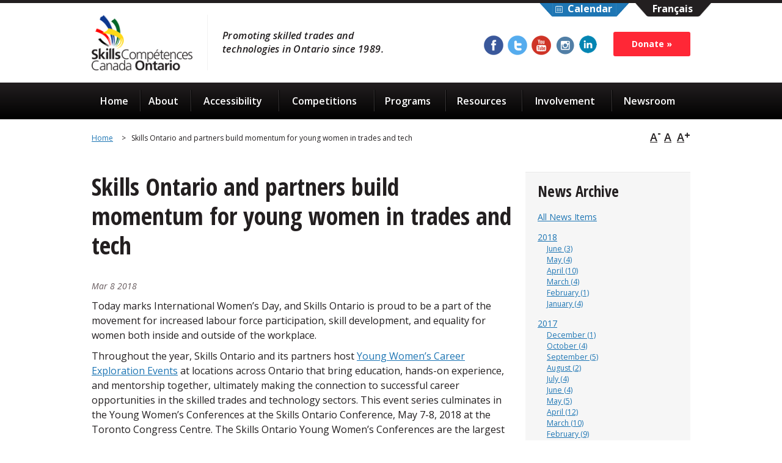

--- FILE ---
content_type: text/html; charset=utf-8
request_url: https://www.skillsontario.com/news/skills-ontario-and-partners-build-momentum-for-young-women-in-trades-and-tech?lm_namespace=news
body_size: 7951
content:
<!DOCTYPE html>
<html xmlns="http://www.w3.org/1999/xhtml" xml:lang="en" lang="en">
<head>

    <meta name="viewport" content="width=device-width, initial-scale=1, maximum-scale=1" />
    
    
    

    <link rel="icon" type="image/vnd.microsoft.icon" href="https://www.skillsontario.com/favicon.ico" />


    <meta charset="utf-8" />
<title>Skills Ontario and partners build momentum for young women in trades and tech - Skills Ontario</title>
<link rel="stylesheet" href="https://www.skillsontario.com/lm/common/css/lm_core.min.css" />
<link rel="stylesheet" href="https://www.skillsontario.com/layouts/main_site/pagestyle.css" media="all" />
<link rel="stylesheet" href="https://www.skillsontario.com/layouts/main_site/layout.css" media="all" />
<link rel="stylesheet" href="https://www.skillsontario.com/files/css/news.css" media="all" />
<link rel="stylesheet" href="//fonts.googleapis.com/css?family=Open+Sans:300italic,400italic,600italic,700italic,800italic,400,600,700,800,300|Open+Sans+Condensed:300,700,300italic" media="all" />
<script type="text/javascript" src="https://ajax.googleapis.com/ajax/libs/jquery/3.2.1/jquery.min.js"></script>
<script type="text/javascript"  async src="https://www.googletagmanager.com/gtag/js?id=G-147L1JBMDT"></script>
<script type="text/javascript" src="https://www.skillsontario.com//files/js/modernizr-custom.js"></script>
<script type="text/javascript" src="https://www.skillsontario.com//files/js/jstorage.js"></script>
<script type="text/javascript" src="https://www.skillsontario.com//files/js/jquery.jfontsize-2.0.js"></script>
<script type="text/javascript" src="https://www.skillsontario.com//files/js/site.js"></script>
<!--[if lte IE 8]>
<script type="text/javascript" src="https://oss.maxcdn.com/html5shiv/3.7.2/html5shiv.min.js"></script>
<![endif]-->
<!--[if lte IE 8]>
<script type="text/javascript" src="https://oss.maxcdn.com/respond/1.4.2/respond.min.js"></script>
<![endif]-->

<script>/* JS Init Code */

		(function(i,s,o,g,r,a,m){i['GoogleAnalyticsObject']=r;i[r]=i[r]||function(){
(i[r].q=i[r].q||[]).push(arguments)},i[r].l=1*new Date();a=s.createElement(o),
m=s.getElementsByTagName(o)[0];a.async=1;a.src=g;m.parentNode.insertBefore(a,m)
})(window,document,'script','//www.google-analytics.com/analytics.js','ga');

		  ga('create', 'UA-18487171-1', 'auto');
ga('send', 'pageview' );

  					window.dataLayer = window.dataLayer || [];
  					function gtag(){dataLayer.push(arguments);}
  					gtag('js', new Date());
gtag('config','G-147L1JBMDT',{});
</script>


        

    
    <link rel="icon" type="image/vnd.microsoft.icon" href="https://www.skillsontario.com/favicon.ico" />
<link rel="apple-touch-icon-precomposed" href="https://www.skillsontario.com/layouts/main_site/images/ico/apple-touch-icon-precomposed.png"/>
<link rel="apple-touch-icon-precomposed" href="https://www.skillsontario.com/layouts/main_site/images/ico/apple-touch-icon-72x72-precomposed.png"/>
<link rel="apple-touch-icon-precomposed" href="https://www.skillsontario.com/layouts/main_site/images/ico/apple-touch-icon-76x76-precomposed.png"/>
<link rel="apple-touch-icon-precomposed" href="https://www.skillsontario.com/layouts/main_site/images/ico/apple-touch-icon-114x114-precomposed.png"/>
<link rel="apple-touch-icon-precomposed" href="https://www.skillsontario.com/layouts/main_site/images/ico/apple-touch-icon-120x120-precomposed.png"/>
<link rel="apple-touch-icon-precomposed" href="https://www.skillsontario.com/layouts/main_site/images/ico/apple-touch-icon-144x144-precomposed.png"/>
<link rel="apple-touch-icon-precomposed" href="https://www.skillsontario.com/layouts/main_site/images/ico/apple-touch-icon-152x152-precomposed.png"/>


    
    
    
    

    
    
</head>
<body>
				
        <div class="sr-only"><a href="#content" title="click to go to main content">click to go to main content</a></div>
        <div class="wrapper">
            <header class="site-header">
                <div class="container">
                    <div class="top-links">
                        <span class="calendar">
                            <a href="https://www.skillsontario.com/calendar">
                                <img src="https://www.skillsontario.com/layouts/main_site/images/icon_calendar.png"
                                     srcset="https://www.skillsontario.com/layouts/main_site/images/icon_calendar@2x.png 2x,https://www.skillsontario.com/layouts/main_site/images/icon_calendar@3x.png 3x" alt="" width="12" height="12"/>
                                    Calendar
                                </a>                                                    </span>
                        <span class="lang-choose">
                            <a href="https://www.skillsontario.com/news/skills-ontario-and-partners-build-momentum-for-young-women-in-trades-and-tech?lm_lang=fr" lang="fr">Fran&ccedil;ais</a>                                                    </span>
                    </div>
            <span class="logo">
                <a href="https://www.skillsontario.com/">
                    <span class="sr-only">Skills Canada Ontario Logo</span>
                    <img src="https://www.skillsontario.com/layouts/main_site/images/logo.png"
                         srcset="https://www.skillsontario.com/layouts/main_site/images/logo@2x.png 2x"
                         alt='Logo for the site - Skills Canada Ontario'
                         longdesc="https://www.skillsontario.com/" width="165" height="68"/>
                </a>
            </span>
            <span class="slogan">
                <div>	Promoting skilled trades and technologies in Ontario since 1989.</div>
            </span>
                    <div class="right-header">
            <span class="social">
                <a href="https://www.facebook.com/pages/Skills-Canada-Ontario/153697034656518" target="_blank" class="fb"><span class="sr-only">Follow Us on Facebook</span></a>
                <a href="https://twitter.com/skillsontario" target="_blank" class="tw"><span class="sr-only">Read Us on Twitter</span></a>
                <a href="https://www.youtube.com/user/SkillsOntario" target="_blank" class="yt"><span class="sr-only">Watch Us on Youtube</span></a>
                <a href="https://instagram.com/skillsontario/" target="_blank" class="im"><span class="sr-only">Look Us in Instagram</span></a>
                <a href="https://www.linkedin.com/company/skills-canada---ontario/" target="_blank" class="in"><span class="sr-only">Look Us in LinkedIn</span></a>
            </span>
                        <a class="btn-red" href="https://www.skillsontario.com/donate">Donate &raquo;</a>                                            </div>
                    <div class="clearfix"></div>
                </div>
                <nav class="header-navigation">
                    <div class="container">
                        <button class="btn-menu">Menu</button>
                        
<ul class="list-unstyled">
<li class="lm-nav-firstitem lm-nav-inactiveitem lm-nav-linkitem"><a class="lm-nav-label lm-nav-inactiveitem" href="https://www.skillsontario.com/">Home</a>
</li>
<li class="lm-nav-inactiveitem red lm-nav-linkitem lm-nav-parentitem"><a class="lm-nav-label lm-nav-inactiveitem" href="https://www.skillsontario.com/about-us">About</a>
<ul class="menu-child-1">
<li class="lm-nav-firstitem lm-nav-inactiveitem light-blue lm-nav-linkitem"><a class="lm-nav-label lm-nav-inactiveitem" href="https://www.skillsontario.com/board-of-directors">Board of Directors</a>
</li>
<li class="lm-nav-inactiveitem light-blue lm-nav-linkitem"><a class="lm-nav-label lm-nav-inactiveitem" href="https://www.skillsontario.com/current-partners">Current Partners</a>
</li>
<li class="lm-nav-inactiveitem purple lm-nav-linkitem"><a class="lm-nav-label lm-nav-inactiveitem" href="https://www.skillsontario.com/contact">Contact Us</a>
</li>
<li class="lm-nav-lastitem lm-nav-inactiveitem lm-nav-linkitem"><a class="lm-nav-label lm-nav-inactiveitem" href="https://www.skillsontario.com/code-of-conduct">Code of Conduct</a>
</li>
</ul>
</li>
<li class="lm-nav-inactiveitem lm-nav-linkitem lm-nav-parentitem"><a class="lm-nav-label lm-nav-inactiveitem" href="https://www.skillsontario.com/accessibility">Accessibility</a>
<ul class="menu-child-1">
<li class="lm-nav-lastitem lm-nav-firstitem lm-nav-inactiveitem lm-nav-linkitem"><a class="lm-nav-label lm-nav-inactiveitem" href="https://www.skillsontario.com/harassment-policy">Harassment Policy</a>
</li>
</ul>
</li>
<li class="lm-nav-inactiveitem lm-nav-linkitem lm-nav-parentitem"><a class="lm-nav-label lm-nav-inactiveitem" href="https://www.skillsontario.com/competitions-and-challenges">Competitions</a>
<ul class="menu-child-1">
<li class="lm-nav-firstitem lm-nav-inactiveitem lm-nav-linkitem"><a class="lm-nav-label lm-nav-inactiveitem" href="https://www.skillsontario.com/skills-ontario-competition">Competition – Competitors, Advisors, Registration Contacts</a>
</li>
<li class="lm-nav-inactiveitem light-blue lm-nav-linkitem"><a class="lm-nav-label lm-nav-inactiveitem" href="https://www.skillsontario.com/competition-visitors">Competition – Visitors</a>
</li>
<li class="lm-nav-inactiveitem lm-nav-linkitem"><a class="lm-nav-label lm-nav-inactiveitem" href="https://www.skillsontario.com/closing-ceremony">Competition – Closing Ceremony</a>
</li>
<li class="lm-nav-inactiveitem lm-nav-linkitem"><a class="lm-nav-label lm-nav-inactiveitem" href="https://www.skillsontario.com/workshops">Competition – Elementary Grade 7-8 Workshops</a>
</li>
<li class="lm-nav-inactiveitem lm-nav-linkitem"><a class="lm-nav-label lm-nav-inactiveitem" href="https://www.skillsontario.com/junk-drawer-races">Junk Drawer Races</a>
</li>
<li class="lm-nav-inactiveitem lm-nav-linkitem"><a class="lm-nav-label lm-nav-inactiveitem" href="https://www.skillsontario.com/qualifying-competitions">Qualifying Competitions – Secondary</a>
</li>
<li class="lm-nav-lastitem lm-nav-inactiveitem lm-nav-linkitem"><a class="lm-nav-label lm-nav-inactiveitem" href="https://www.skillsontario.com/skills-canada-national-competition">Skills Canada National Competition and WorldSkills</a>
</li>
</ul>
</li>
<li class="lm-nav-inactiveitem yellow lm-nav-linkitem lm-nav-parentitem"><a class="lm-nav-label lm-nav-inactiveitem" href="https://www.skillsontario.com/programs">Programs</a>
<ul class="menu-child-1">
<li class="lm-nav-firstitem lm-nav-inactiveitem green lm-nav-linkitem"><a class="lm-nav-label lm-nav-inactiveitem" href="https://www.skillsontario.com/presentations">Presentations</a>
</li>
<li class="lm-nav-inactiveitem light-blue lm-nav-linkitem"><a class="lm-nav-label lm-nav-inactiveitem" href="https://www.skillsontario.com/young-womens-initiatives">Young Women's Initiatives</a>
</li>
<li class="lm-nav-inactiveitem light-blue lm-nav-linkitem"><a class="lm-nav-label lm-nav-inactiveitem" href="https://www.skillsontario.com/fnmi">First Nations, Métis, and Inuit Initiatives</a>
</li>
<li class="lm-nav-inactiveitem light-blue lm-nav-linkitem"><a class="lm-nav-label lm-nav-inactiveitem" href="https://www.skillsontario.com/camp">Trades &amp; Tech Summer Camps</a>
</li>
<li class="lm-nav-inactiveitem lm-nav-linkitem"><a class="lm-nav-label lm-nav-inactiveitem" href="https://www.skillsontario.com/dei">Diversity, Equity &amp; Inclusion</a>
</li>
<li class="lm-nav-inactiveitem lm-nav-linkitem"><a class="lm-nav-label lm-nav-inactiveitem" href="https://www.skillsontario.com/discovery-days">Discovery Days</a>
</li>
<li class="lm-nav-lastitem lm-nav-inactiveitem lm-nav-linkitem"><a class="lm-nav-label lm-nav-inactiveitem" href="https://www.skillsontario.com/truck">Trades &amp; Tech Truck</a>
</li>
</ul>
</li>
<li class="lm-nav-inactiveitem lm-nav-linkitem lm-nav-parentitem"><a class="lm-nav-label lm-nav-inactiveitem" href="https://www.skillsontario.com/resources-2">Resources</a>
<ul class="menu-child-1">
<li class="lm-nav-firstitem lm-nav-inactiveitem lm-nav-linkitem"><a class="lm-nav-label lm-nav-inactiveitem" href="https://www.skillsontario.com/app">Skills Ontario App</a>
</li>
<li class="lm-nav-inactiveitem lm-nav-linkitem"><a class="lm-nav-label lm-nav-inactiveitem" href="https://www.skillsontario.com/videos">Videos</a>
</li>
<li class="lm-nav-inactiveitem light-blue lm-nav-linkitem"><a class="lm-nav-label lm-nav-inactiveitem" href="https://www.skillsontario.com/publications">Publications</a>
</li>
<li class="lm-nav-inactiveitem lm-nav-linkitem"><a class="lm-nav-label lm-nav-inactiveitem" href="https://www.skillsontario.com/the-skills-ontario-podcast">The Skills Ontario Trades &amp; Tech Talk Podcast</a>
</li>
<li class="lm-nav-inactiveitem lm-nav-linkitem"><a class="lm-nav-label lm-nav-inactiveitem" href="https://www.skillsontario.com/links">Links</a>
</li>
<li class="lm-nav-inactiveitem lm-nav-linkitem"><a class="lm-nav-label lm-nav-inactiveitem" href="https://www.skillsontario.com/skills-wear">Skills Ontario Wear</a>
</li>
<li class="lm-nav-lastitem lm-nav-inactiveitem lm-nav-linkitem"><a class="lm-nav-label lm-nav-inactiveitem" href="https://www.skillsontario.com/skillsanywhere">#SkillsAnywhereChallenge Series</a>
</li>
</ul>
</li>
<li class="lm-nav-inactiveitem green lm-nav-linkitem lm-nav-parentitem"><a class="lm-nav-label lm-nav-inactiveitem" href="https://www.skillsontario.com/get-involved">Involvement</a>
<ul class="menu-child-1">
<li class="lm-nav-firstitem lm-nav-inactiveitem lm-nav-linkitem"><a class="lm-nav-label lm-nav-inactiveitem" href="https://www.skillsontario.com/alumni">Skills Ontario Alumni</a>
</li>
<li class="lm-nav-inactiveitem red lm-nav-linkitem"><a class="lm-nav-label lm-nav-inactiveitem" href="https://www.skillsontario.com/volunteer">Volunteerism</a>
</li>
<li class="lm-nav-inactiveitem light-blue lm-nav-linkitem"><a class="lm-nav-label lm-nav-inactiveitem" href="https://www.skillsontario.com/careers">Careers</a>
</li>
<li class="lm-nav-inactiveitem light-blue lm-nav-linkitem"><a class="lm-nav-label lm-nav-inactiveitem" href="https://www.skillsontario.com/donate-2">Donations and Sponsorships</a>
</li>
<li class="lm-nav-lastitem lm-nav-inactiveitem light-blue lm-nav-linkitem"><a class="lm-nav-label lm-nav-inactiveitem" href="https://www.skillsontario.com/scholarships-and-awards">Scholarships and Awards</a>
</li>
</ul>
</li>
<li class="lm-nav-lastitem lm-nav-inactiveitem lm-nav-linkitem lm-nav-parentitem"><a class="lm-nav-label lm-nav-inactiveitem" href="https://www.skillsontario.com/newsroom">Newsroom</a>
<ul class="menu-child-1">
<li class="lm-nav-firstitem lm-nav-inactiveitem light-blue lm-nav-linkitem"><a class="lm-nav-label lm-nav-inactiveitem" href="https://www.skillsontario.com/media-press-releases">Media &amp; Press Releases</a>
</li>
<li class="lm-nav-lastitem lm-nav-inactiveitem lm-nav-linkitem"><a class="lm-nav-label lm-nav-inactiveitem" href="https://www.skillsontario.com/newsletters">Newsletters</a>
</li>
</ul>
</li>
</ul>
                    </div>
                </nav>
            </header>
            
            <section class="content" id="content">
                
                    <div class="container">
                        <div class="content-controls">
                            <ol class="lm-nav-breadcrumbs"><li class="lm-nav-firstitem"><a href="https://www.skillsontario.com/">Home</a></li><li class="lm-nav-separator"> &gt; </li><li class="lm-nav-lastitem">Skills Ontario and partners build momentum for young women in trades and tech</li></ol>
                            <span class="font-resize">
                                <span id="jfontsize-m2">
                                    <a href="#" title="Reduce font size">A</a>
                                    <sup>-</sup>
                                </span>
                                <span id="jfontsize-d2">
                                    <a href="#" title="Base font size">A</a>
                                    <sup>&nbsp;</sup>
                                </span>
                                <span id="jfontsize-p2">
                                    <a href="#" title="Increase font size">A</a>
                                    <sup class="plus">+</sup>
                                </span>
                            </span>
                            <div class="clearfix"></div>
                        </div>
                        <div>
                            
    <div class="main-content">
                            <h1>
            Skills Ontario and partners build momentum for young women in trades and tech
        </h1>
    
                



<article class="news_story">
    
	<p class="news-meta">
        <span class="created">
            Mar 8 2018                    </span>
    </p>
	<p style="text-align: left;" align="center"><span lang="EN-US">Today marks International Women&rsquo;s Day, and Skills Ontario is proud to be a part of the movement for increased labour force participation, skill development, and equality for women both inside and outside of the workplace.</span></p>
<p class="BasicParagraph"><span lang="EN-US">Throughout the year, Skills Ontario and its partners host </span><a href="/young-womens-initiatives"><span>Young Women&rsquo;s Career Exploration Events</span></a><span lang="EN-US"> at locations across Ontario that bring education, hands-on experience, and mentorship together, ultimately making the connection to successful career opportunities in the skilled trades and technology sectors. This event series culminates in the Young Women&rsquo;s Conferences at the Skills Ontario Conference, May 7-8, 2018 at the Toronto Congress Centre. The Skills Ontario Young Women&rsquo;s Conferences are the largest young women&rsquo;s conferences in Canada, attracting over 2,000 young women from across Ontario to attend.</span></p>
<p><span lang="EN-US">The underrepresentation of women in skilled trade and technology professions continues, with under 14% of registered apprentices being female, according to a 2015 Statistics Canada survey. <span>Skills Ontario seeks to change misconceptions about the skilled trades being dirty, low-paying, and generally unsuitable to female workers. The education and mentorship piece of the Career Exploration Events and Young Women&rsquo;s Conferences helps make it easier for young women to see themselves in a similarly rewarding career.</span></span></p>
<p><span lang="EN-US">&ldquo;Young women need to know that the trades and technologies offer many opportunities that can lead to bright, stable and successful futures,&rdquo; says Ian Howcroft, CEO of Skills Ontario. &ldquo;Skills Ontario looks forward to continuing to work with our partners from government, industry, and education to increase the momentum for gender equality, and a strong and diverse workforce.&rdquo;</span></p>
<p><span lang="EN-US">Skills Ontario Career Exploration Events and Young Women&rsquo;s Conferences engage industry and college partners, small businesses, school boards, and students to connect education, experience, and employment. <span>The Ministry of Advanced Education and Skills Development, Hydro One, and Magna International provide significant contributions to Skills Ontario Young Women&rsquo;s Initiatives throughout the year. Regional sponsors also support the events with financial and in-kind support.</span></span></p>
<p class="BasicParagraph"><strong><span lang="EN-US">About Skills Ontario<br /></span></strong><span lang="EN-US">Skills Ontario is building Ontario&rsquo;s skilled trades and technologies workforce. We enable and empower all youth, including women and Aboriginal youth, to consider a career in the skilled trades and technologies. Engagement with students, teachers, parents, volunteers, employers and mentors ensure our programs connect education, experience, and employment. We deliver in-school presentations across Ontario, host Canada&rsquo;s largest skills competition, run summer camps for skills development and connect students to employers. We are focused on growth sectors such as construction and infrastructure, technology innovation, and hospitality services.<br /><br /></span></p>
<table style="float: left;" border="0" cellspacing="0" cellpadding="0">
<tbody>
<tr>
<td valign="top" width="265">
<p class="BasicParagraph"><strong><span lang="EN-US">Associated Links</span></strong></p>
<p class="BasicParagraph"><a href="https://www.youtube.com/watch?v=wl8g6T7j5_Q"><span>VIDEO: Skills Ontario Young Women&rsquo;s Initiatives </span></a></p>
<p class="BasicParagraph"><a href="https://www.dropbox.com/sh/ffgcw5svzmbx58x/AAAScqL44qLGEGNjkPJHJs-Aa?dl=0"><span>Skills Ontario Online Media Kit</span></a></p>
<p class="BasicParagraph"><a href="/media-kit"><span>Skills Ontario Recent</span></a><a href="/media-kit"><span lang="EN-US"> Media Highlights</span></a></p>
</td>
<td valign="top" width="301">
<p><strong><span lang="EN-US">Media contact</span></strong></p>
<p><span>Anne Ramsay, Manager of Communications, Skills Ontario</span></p>
<p><span>519-749-9899 x 230 |aramsay@skillsontario.com </span></p>
</td>
</tr>
</tbody>
</table>
<p class="BasicParagraph"><span lang="EN-US"><span>&nbsp;</span></span></p>
</article>

    <p class="news-archives-readmore">
        <a href="https://www.skillsontario.com/news/" class="rm">
            &laquo;
		    Read More News		    	    </a>
    </p>

        <div class="clearfix"></div>
    </div>
    <aside class="left-sidebar">
                        <div id="news_archives" class="news-widget">
        <h2>
            News Archive                    </h2>
        <ul class="news-archives-list list-unstyled">
            <li class="news-archives-all">
                <a class="news-archives-active news-archives-all" href="https://www.skillsontario.com/news">
                    All News Items                    </a>
            </li>
                            <li class="year">
                    <a href="https://www.skillsontario.com/news/2018/">
                                                    2018
                                            </a>
                    <ul>
                                                    <li class="month">
                                <a href="https://www.skillsontario.com/news/2018/06/">
                                                                            June (3)
                                                                    </a>
                            </li>
                                                    <li class="month">
                                <a href="https://www.skillsontario.com/news/2018/05/">
                                                                            May (4)
                                                                    </a>
                            </li>
                                                    <li class="month">
                                <a href="https://www.skillsontario.com/news/2018/04/">
                                                                            April (10)
                                                                    </a>
                            </li>
                                                    <li class="month">
                                <a href="https://www.skillsontario.com/news/2018/03/">
                                                                            March (4)
                                                                    </a>
                            </li>
                                                    <li class="month">
                                <a href="https://www.skillsontario.com/news/2018/02/">
                                                                            February (1)
                                                                    </a>
                            </li>
                                                    <li class="month">
                                <a href="https://www.skillsontario.com/news/2018/01/">
                                                                            January (4)
                                                                    </a>
                            </li>
                                            </ul>
                </li>
                            <li class="year">
                    <a href="https://www.skillsontario.com/news/2017/">
                                                    2017
                                            </a>
                    <ul>
                                                    <li class="month">
                                <a href="https://www.skillsontario.com/news/2017/12/">
                                                                            December (1)
                                                                    </a>
                            </li>
                                                    <li class="month">
                                <a href="https://www.skillsontario.com/news/2017/10/">
                                                                            October (4)
                                                                    </a>
                            </li>
                                                    <li class="month">
                                <a href="https://www.skillsontario.com/news/2017/09/">
                                                                            September (5)
                                                                    </a>
                            </li>
                                                    <li class="month">
                                <a href="https://www.skillsontario.com/news/2017/08/">
                                                                            August (2)
                                                                    </a>
                            </li>
                                                    <li class="month">
                                <a href="https://www.skillsontario.com/news/2017/07/">
                                                                            July (4)
                                                                    </a>
                            </li>
                                                    <li class="month">
                                <a href="https://www.skillsontario.com/news/2017/06/">
                                                                            June (4)
                                                                    </a>
                            </li>
                                                    <li class="month">
                                <a href="https://www.skillsontario.com/news/2017/05/">
                                                                            May (5)
                                                                    </a>
                            </li>
                                                    <li class="month">
                                <a href="https://www.skillsontario.com/news/2017/04/">
                                                                            April (12)
                                                                    </a>
                            </li>
                                                    <li class="month">
                                <a href="https://www.skillsontario.com/news/2017/03/">
                                                                            March (10)
                                                                    </a>
                            </li>
                                                    <li class="month">
                                <a href="https://www.skillsontario.com/news/2017/02/">
                                                                            February (9)
                                                                    </a>
                            </li>
                                                    <li class="month">
                                <a href="https://www.skillsontario.com/news/2017/01/">
                                                                            January (4)
                                                                    </a>
                            </li>
                                            </ul>
                </li>
                            <li class="year">
                    <a href="https://www.skillsontario.com/news/2016/">
                                                    2016
                                            </a>
                    <ul>
                                                    <li class="month">
                                <a href="https://www.skillsontario.com/news/2016/12/">
                                                                            December (2)
                                                                    </a>
                            </li>
                                                    <li class="month">
                                <a href="https://www.skillsontario.com/news/2016/11/">
                                                                            November (3)
                                                                    </a>
                            </li>
                                                    <li class="month">
                                <a href="https://www.skillsontario.com/news/2016/10/">
                                                                            October (6)
                                                                    </a>
                            </li>
                                                    <li class="month">
                                <a href="https://www.skillsontario.com/news/2016/09/">
                                                                            September (3)
                                                                    </a>
                            </li>
                                                    <li class="month">
                                <a href="https://www.skillsontario.com/news/2016/07/">
                                                                            July (2)
                                                                    </a>
                            </li>
                                                    <li class="month">
                                <a href="https://www.skillsontario.com/news/2016/06/">
                                                                            June (3)
                                                                    </a>
                            </li>
                                                    <li class="month">
                                <a href="https://www.skillsontario.com/news/2016/05/">
                                                                            May (6)
                                                                    </a>
                            </li>
                                                    <li class="month">
                                <a href="https://www.skillsontario.com/news/2016/04/">
                                                                            April (11)
                                                                    </a>
                            </li>
                                                    <li class="month">
                                <a href="https://www.skillsontario.com/news/2016/03/">
                                                                            March (6)
                                                                    </a>
                            </li>
                                                    <li class="month">
                                <a href="https://www.skillsontario.com/news/2016/02/">
                                                                            February (2)
                                                                    </a>
                            </li>
                                            </ul>
                </li>
                            <li class="year">
                    <a href="https://www.skillsontario.com/news/2015/">
                                                    2015
                                            </a>
                    <ul>
                                                    <li class="month">
                                <a href="https://www.skillsontario.com/news/2015/12/">
                                                                            December (4)
                                                                    </a>
                            </li>
                                                    <li class="month">
                                <a href="https://www.skillsontario.com/news/2015/11/">
                                                                            November (2)
                                                                    </a>
                            </li>
                                                    <li class="month">
                                <a href="https://www.skillsontario.com/news/2015/10/">
                                                                            October (1)
                                                                    </a>
                            </li>
                                                    <li class="month">
                                <a href="https://www.skillsontario.com/news/2015/09/">
                                                                            September (8)
                                                                    </a>
                            </li>
                                                    <li class="month">
                                <a href="https://www.skillsontario.com/news/2015/08/">
                                                                            August (2)
                                                                    </a>
                            </li>
                                                    <li class="month">
                                <a href="https://www.skillsontario.com/news/2015/07/">
                                                                            July (7)
                                                                    </a>
                            </li>
                                                    <li class="month">
                                <a href="https://www.skillsontario.com/news/2015/05/">
                                                                            May (5)
                                                                    </a>
                            </li>
                                                    <li class="month">
                                <a href="https://www.skillsontario.com/news/2015/04/">
                                                                            April (2)
                                                                    </a>
                            </li>
                                                    <li class="month">
                                <a href="https://www.skillsontario.com/news/2015/03/">
                                                                            March (8)
                                                                    </a>
                            </li>
                                                    <li class="month">
                                <a href="https://www.skillsontario.com/news/2015/01/">
                                                                            January (4)
                                                                    </a>
                            </li>
                                            </ul>
                </li>
                            <li class="year">
                    <a href="https://www.skillsontario.com/news/2014/">
                                                    2014
                                            </a>
                    <ul>
                                                    <li class="month">
                                <a href="https://www.skillsontario.com/news/2014/12/">
                                                                            December (2)
                                                                    </a>
                            </li>
                                                    <li class="month">
                                <a href="https://www.skillsontario.com/news/2014/11/">
                                                                            November (4)
                                                                    </a>
                            </li>
                                                    <li class="month">
                                <a href="https://www.skillsontario.com/news/2014/10/">
                                                                            October (5)
                                                                    </a>
                            </li>
                                                    <li class="month">
                                <a href="https://www.skillsontario.com/news/2014/09/">
                                                                            September (1)
                                                                    </a>
                            </li>
                                                    <li class="month">
                                <a href="https://www.skillsontario.com/news/2014/08/">
                                                                            August (4)
                                                                    </a>
                            </li>
                                                    <li class="month">
                                <a href="https://www.skillsontario.com/news/2014/07/">
                                                                            July (5)
                                                                    </a>
                            </li>
                                                    <li class="month">
                                <a href="https://www.skillsontario.com/news/2014/05/">
                                                                            May (3)
                                                                    </a>
                            </li>
                                                    <li class="month">
                                <a href="https://www.skillsontario.com/news/2014/03/">
                                                                            March (1)
                                                                    </a>
                            </li>
                                            </ul>
                </li>
                    </ul>
    </div>



            </aside>
    <div class="clearfix"></div>

                        </div>
                    </div>
                
            </section>
            <section class="sponsors">
                <div class="container">
                    <h1><div>Thank you to our Government, Premium, and Platinum Partners                </div></h1>
                    <h3 style="text-align: center;">&nbsp;&nbsp;<span style="color: #ff0000;"><strong><span data-ogsc="black" data-olk-copy-source="MessageBody">Coming soon, a new look to our website!&nbsp;</span><span data-ogsc="black">&nbsp;</span></strong></span>&nbsp;</h3>
<div style="text-align: center;">
<p class="x_MsoNormal"><strong><span data-ogsc="black">Skills Ontario is redesigning its website to improve user experience as you browse, click, and explore our different webpages. This new website look will be unveiled February 2026.&nbsp;</span></strong>&nbsp;</p>
</div>
<div style="text-align: center;">
<p class="x_MsoNormal"><strong><span data-ogsc="black">All users will still be able to access our website throughout this transformation. The newly redesigned website will also be keeping the same IP address, making it easy for you to search and visit after the launch date.</span><span data-ogsc="black">&nbsp;</span></strong></p>
</div>
<p style="text-align: center;">&nbsp;<strong><span data-ogsc="black">Any questions about our website redesign can be emailed to&nbsp;<a title="mailto:info@skillsontario.com" href="mailto:info@skillsontario.com" data-linkindex="11" data-ogsc="">info@skillsontario.com</a>&nbsp;and you can follow us on social media for updates!</span></strong></p>
<h1 style="text-align: center;">&nbsp;</h1>
<h1 style="text-align: center;"><strong><span style="font-size: 16px;"><span style="font-family: inherit; font-style: inherit; line-height: inherit;">Government Partners<br /><img src="/files/www/Sponsor_Logos/Government_2022_rs1000x168.png" alt="" width="500" height="84" /><br /></span></span></strong></h1>
<p style="text-align: center;">This Employment Ontario program is funded in part by<br />the Government of Canada and the Government of Ontario.</p>
<p style="text-align: center;"><em>&nbsp;</em></p>
<h1 style="text-align: center;"><strong><span style="font-size: 16px;"><span style="font-family: inherit; font-style: inherit; line-height: inherit;">Premium&nbsp;</span><span style="font-family: inherit; font-style: inherit; line-height: inherit;">Partners</span></span></strong></h1>
<table style="width: 647px; height: 619px; margin-left: auto; margin-right: auto;" border="0" align="center">
<tbody>
<tr>
<td style="text-align: center;"><a style="font-weight: 400; font-style: normal; font-size: 16px; font-family: 'Open Sans'; text-decoration-line: none; outline: 0px;" href="https://www.3mcanada.ca/3M/en_CA/company-ca/" target="_blank"><img style="font-size: 16px;" src="/files/www/Sponsor_Logos/3M_rs160x84.jpg" alt="" width="80" height="42" /></a></td>
<td style="text-align: center;"><a href="https://www.centennialcollege.ca/" target="_blank"><img style="font-size: 16px;" src="/files/www/Logos/CentennialCollege_Logo_horizontal_RGB_rs500x160.jpg" alt="" width="130" /></a></td>
<td style="text-align: center;"><img src="/files/www/2019_RBC_rgb_P_1in_rs144x158.png" alt="" width="72" height="79" /></td>
<td style="text-align: center;"><img src="/files/www/Logos/Haas_Foundation_rs156x148.png" alt="" width="78" height="74" /></td>
<td style="text-align: center;"><img style="font-weight: 400; font-style: normal; font-size: 14px; font-family: 'Open Sans'; color: #231f20;" src="/files/www/Logos/Humber-Polytechnic-Logo-Blue-Gold_sm_1_rs350x78.png" alt="Humber Polytechnic logo" width="175" height="39" /></td>
</tr>
<tr>
<td style="text-align: center;">&nbsp;<a href="https://www.cn.ca/en/" target="_blank"><img src="/files/www/CN_Rail_logo_rs220x88.png" alt="Logo for CN Rail" width="110" height="44" /></a></td>
<td style="text-align: center;"><img style="font-size: 16px;" src="/files/www/Linamar_LOGO_rs260x70.jpg" alt="Linamar logo" width="130" height="35" /></td>
<td style="text-align: center;"><img style="font-family: 'Open Sans'; font-size: 16px;" src="/files/www/Sponsor_Logos/Magna-Logo_rs280x58.jpg" alt="Magna Logo" width="140" height="29" /></td>
<td style="text-align: center;"><img style="font-size: 14px;" src="/files/www/Sponsor_Logos/Milwaukee_JPG_logo_rs200x102.jpg" alt="" width="100" height="51" /></td>
<td style="text-align: center;">&nbsp;<img src="/files/www/Stellantis_logo_blue_background_rs180x128.jpg" alt="" width="90" height="64" /></td>
</tr>
<tr>
<td style="text-align: center;"><img src="/files/www/Logos/UA_2020_rs120x114.png" alt="" width="60" height="57" />&nbsp;</td>
<td style="text-align: center;">
<p><span style="font-family: inherit; font-style: inherit; font-weight: inherit;"><img style="float: left;" src="/files/www/Logos/MCAO_Logo_FINAL_1_rs160x68.jpg" alt="" width="80" height="34" />&nbsp; &nbsp; &nbsp; &nbsp;&nbsp;</span><img style="font-size: 16px; float: right;" src="/files/www/UA_Local_46_Standard_Logo_rs80x104.png" alt="Logo for UA Local 46." width="40" height="52" /></p>
</td>
<td style="text-align: center;"><a href="https://www.wsib.ca/en" target="_blank"><img style="font-size: 16px;" src="/files/www/Sponsor_Logos/WSIB_logo_384x134_rs198x68.png" alt="Logo for WSIB" width="99" height="34" /></a></td>
<td style="text-align: center;"><img src="/files/www/2022_Apprenticesearch-2_002_rs200x50.png" alt="Logo for Apprenticesearch.com." width="100" height="25" /></td>
<td style="text-align: center;"><img src="/files/www/Edge_Factor_Logo_rs300x52.png" alt="Logo for Edge Factor." width="150" height="26" /></td>
</tr>
<tr>
<td style="text-align: center;">
<p>&nbsp;<img src="/files/www/Logos/Cnstga_hrz_CMYK_gld-blk_rs300x88.png" alt="" width="150" height="44" />&nbsp;</p>
</td>
<td style="text-align: center;">&nbsp;<img style="font-size: 16px;" src="/files/www/Logos/UBC_Carpenters_Regional_Council_rs130x110.png" alt="" width="65" height="55" /></td>
<td style="text-align: center;"><span>&nbsp;</span><img src="/files/www/Logos/Wordmark-Local27_V_Colour-B_rs130x96.png" alt="Logo for UBC Local 27" width="65" height="48" />&nbsp;</td>
<td style="text-align: center;"><img src="/files/www/Logos/ENB_LOGO_TAG_CDN_GY_RGB_rs250x74.jpg" alt="Logo for Enbridge" width="125" height="37" />&nbsp;</td>
<td style="text-align: center;"><img src="/files/www/Mamaweswen_The_North_Shore_Tribal_Council_Logo_rs216x216.png" alt="" width="108" height="108" />&nbsp;</td>
</tr>
<tr>
<td style="text-align: center;">
<p><img src="/files/www/Sponsor_Logos/OPG_logo_RGB_NewGreen_rs300x140.jpg" alt="" width="150" height="70" /></p>
</td>
<td style="text-align: center;"><a href="https://www.airliquide.ca/?srsltid=AfmBOopv5j8q_BSxB8ud43jkBBp5UsaMXWDnxxEdznML1GkndQa6cPcw"><img src="/files/www/AIR_LIQUIDE_color_rs262x80.jpg" alt="Logo for AIR LIQUIDE." width="131" height="40" /></a>&nbsp;</td>
<td style="text-align: center;"><img src="/files/www/AELogo_1_Standard_YB_B_rs208x100.jpg" alt="" width="104" height="50" />&nbsp;</td>
<td style="text-align: center;">&nbsp;</td>
<td style="text-align: center;">&nbsp;</td>
</tr>
</tbody>
</table>
<p>&nbsp;</p>
<h1 style="text-align: center;"><span style="font-size: 16px;"><strong>Platinum Partners</strong></span></h1>
<table style="width: 829px; height: 193px; margin-left: auto; margin-right: auto;" border="0" align="center">
<tbody>
<tr>
<td class="text-center" style="text-align: left;">
<table border="0" align="center">
<tbody>
<tr>
<td class="text-center" style="text-align: left;"><img src="/files/www/Logos/LIUNA-Feel-the-Power_rs250x70.jpg" alt="" width="125" height="35" /></td>
<td style="text-align: justify;">&nbsp;</td>
</tr>
</tbody>
</table>
</td>
<td style="text-align: center;"><img style="font-size: 16px;" src="/files/www/Logos/Confederation_Logo_rs604x290.jpg" alt="" width="110" /></td>
<td style="text-align: center;"><img style="font-weight: 400; font-style: normal; font-size: 16px; font-family: 'Open Sans';" src="/files/www/Logos/ECAO_2017_rs584x226.jpg" alt="" width="175" /></td>
<td style="text-align: center;"><img style="font-weight: 400; font-style: normal; font-size: 16px; font-family: 'Open Sans';" src="/files/www/Sponsor_Logos/Sheridan_wordmark_only_-_COLOUR_rs200x44.jpg" alt="" width="100" height="22" /></td>
<td>&nbsp;</td>
<td style="text-align: center;">&nbsp;</td>
</tr>
<tr>
<td class="text-center" style="text-align: center;"><img style="font-weight: 400; font-style: normal; font-size: 16px; font-family: 'Open Sans';" src="/files/www/Sponsor_Logos/GeorgianCollege_rs260x88.jpg" alt="" width="130" height="44" /></td>
<td style="text-align: center;">&nbsp;<img src="/files/www/Sponsor_Logos/TMMC_LogoFiles_LeftAligned_highresolution_rs282x116.jpg" alt="" width="141" height="58" /></td>
<td style="text-align: center;"><img style="display: block; margin-left: auto; margin-right: auto;" src="/files/www/Logos/Local_353_logo_rs166x146.jpg" alt="Logo for IBEW Local 353" width="83" height="73" /></td>
<td style="text-align: center;">&nbsp;</td>
<td style="text-align: center;">&nbsp;&nbsp;</td>
<td style="text-align: center;">&nbsp;</td>
</tr>
<tr>
<td style="text-align: center;"><span>&nbsp;</span>&nbsp;</td>
<td style="text-align: center;">&nbsp;</td>
<td style="text-align: center;">&nbsp;</td>
<td style="text-align: center;"><span>&nbsp;</span></td>
<td style="text-align: center;">&nbsp;</td>
<td style="text-align: center;">&nbsp;</td>
</tr>
<tr>
<td style="text-align: center;">&nbsp;</td>
<td>
<table border="0" align="center">
<tbody>
<tr>
<td>&nbsp;</td>
</tr>
</tbody>
</table>
</td>
<td style="text-align: center;">&nbsp;</td>
<td style="text-align: center;">&nbsp;</td>
<td style="text-align: center;">&nbsp;</td>
<td style="text-align: center;">&nbsp;</td>
</tr>
</tbody>
</table>
<p>&nbsp;</p>
                </div>
            </section>
            <div class="push"></div>
        </div>
        <footer class="site-footer">

            

            
            <div class="container">
                <nav class="footer-navigation">
                    
<ul class="list-inline">
<li class="lm-nav-firstitem lm-nav-inactiveitem light-blue lm-nav-linkitem"><a class="lm-nav-label lm-nav-inactiveitem" href="https://www.skillsontario.com/files/www/2015_16_PDFs/AODA_Customer_Service_Policy.pdf">AODA Customer Service Policy</a>
</li>
<li class="lm-nav-lastitem lm-nav-inactiveitem lm-nav-linkitem"><a class="lm-nav-label lm-nav-inactiveitem" href="https://www.skillsontario.com/files/www/2017_18_PDFs/Privacy_Policy.pdf">Privacy Policy</a>
</li>
</ul>
                </nav>
                <div class="copyright">
                    <img src="https://www.skillsontario.com/layouts/main_site/images/icon-logo@2x.png" alt="Skills Canada Ontario Icon" width="39"/>
                    <span>&copy; 2026. Skills/Compétences Canada – Ontario. All rights reserved.</span>
                </div>
                <div class="clearfix"></div>
            </div>
        </footer>
		
	</body>
</html>


--- FILE ---
content_type: text/css
request_url: https://www.skillsontario.com/layouts/main_site/pagestyle.css
body_size: 4129
content:
/* Reset.less
 * Props to Eric Meyer (meyerweb.com) for his CSS reset file. We're using an adapted version here	that cuts out some of the reset HTML elements we will never need here (i.e., dfn, samp, etc).
 * ------------------------------------------------------------------------------------------------------------------------------------------------------------------------------------------- */
html,
body {
  margin: 0;
  padding: 0;
}
h1,
h2,
h3,
h4,
h5,
h6,
p,
blockquote,
pre,
a,
abbr,
acronym,
address,
cite,
code,
del,
dfn,
em,
img,
q,
s,
samp,
small,
strike,
strong,
sub,
sup,
tt,
var,
dd,
dl,
dt,
li,
ol,
ul,
fieldset,
form,
label,
legend,
button,
table,
caption,
tbody,
tfoot,
thead,
tr,
th,
td {
  margin: 0;
  padding: 0;
  border: 0;
  font-weight: inherit;
  font-style: inherit;
  font-size: 100%;
  line-height: inherit;
  font-family: inherit;
}
table {
  border-collapse: collapse;
  border-spacing: 0;
}
ol,
ul {
  list-style: none;
}
q:before,
q:after,
blockquote:before,
blockquote:after {
  content: "";
}
html {
  overflow-y: scroll;
  font-size: 100%;
  -webkit-text-size-adjust: 100%;
  -ms-text-size-adjust: 100%;
}
a:focus {
  outline: thin dotted;
}
a:hover,
a:active {
  outline: 0;
}
article,
aside,
details,
figcaption,
figure,
footer,
header,
hgroup,
nav,
section {
  display: block;
}
audio,
canvas,
video {
  display: inline-block;
  *display: inline;
  *zoom: 1;
}
audio:not([controls]) {
  display: none;
}
sub,
sup {
  font-size: 75%;
  line-height: 0;
  position: relative;
  vertical-align: baseline;
}
sup {
  top: -0.5em;
}
sub {
  bottom: -0.25em;
}
img {
  border: 0;
  -ms-interpolation-mode: bicubic;
}
button,
input,
select,
textarea {
  font-size: 100%;
  margin: 0;
  vertical-align: baseline;
  *vertical-align: middle;
}
button,
input {
  line-height: normal;
  *overflow: visible;
}
button::-moz-focus-inner,
input::-moz-focus-inner {
  border: 0;
  padding: 0;
}
button,
input[type="button"],
input[type="reset"],
input[type="submit"] {
  cursor: pointer;
  -webkit-appearance: button;
}
input[type="search"] {
  -webkit-appearance: textfield;
  -webkit-box-sizing: content-box;
  -moz-box-sizing: content-box;
  box-sizing: content-box;
}
input[type="search"]::-webkit-search-decoration {
  -webkit-appearance: none;
}
textarea {
  overflow: auto;
  vertical-align: top;
}
* {
  -webkit-box-sizing: content-box;
  -moz-box-sizing: content-box;
  box-sizing: content-box;
}
*:before,
*:after {
  -webkit-box-sizing: content-box;
  -moz-box-sizing: content-box;
  box-sizing: content-box;
}
html {
  font-size: 62.5%;
  -webkit-tap-highlight-color: rgba(0, 0, 0, 0);
}
body {
  font-family: 'Open Sans';
  font-size: 16px;
  line-height: 1.5;
  color: #231f20;
  background-color: #ffffff;
}
input,
button,
select,
textarea {
  font-family: inherit;
  font-size: inherit;
  line-height: inherit;
}
a {
  color: #1e76b4;
  text-decoration: underline;
  cursor: pointer;
}
a:hover,
a:focus {
  color: #1e76b4;
  text-decoration: none;
}
a:focus {
  outline: thin dotted;
  outline: 5px auto -webkit-focus-ring-color;
  outline-offset: -2px;
}
strong {
  font-weight: 700;
}
em {
  font-style: italic;
}
figure {
  margin: 0;
}
img {
  vertical-align: middle;
  display: inline-block;
  max-width: 100%;
  height: auto;
  margin: 5px;
}
.img-circle {
  border-radius: 50%;
}
hr {
  margin: 10px 0;
  border: 0;
  border-top: 1px solid #e1e1e1;
}
.sr-only {
  position: absolute;
  width: 1px;
  height: 1px;
  margin: -1px;
  padding: 0;
  overflow: hidden;
  clip: rect(0, 0, 0, 0);
  border: 0;
}
.sr-only-focusable:active,
.sr-only-focusable:focus {
  position: static;
  width: auto;
  height: auto;
  margin: 0;
  overflow: visible;
  clip: auto;
}
h1,
h2,
h3,
h4,
h5,
h6 {
  font-family: 'Open Sans Condensed';
  font-weight: 700;
  line-height: 1.2;
  color: #231f20;
  margin: 0 0 10px;
}
h1 small,
h2 small,
h3 small,
h4 small,
h5 small,
h6 small {
  font-weight: normal;
  line-height: 1;
  color: #231f20;
}
h1 a,
h2 a,
h3 a,
h4 a,
h5 a,
h6 a {
  color: #231f20;
  text-decoration: none;
}
h1 {
  margin: 0 0 20px;
}
h2 {
  margin: 0 0 10px;
}
h3 {
  margin: 0 0 10px;
}
h1 small,
h2 small,
h3 small {
  font-size: 65%;
}
h4 small,
h5 small,
h6 small {
  font-size: 75%;
}
h1 {
  font-size: 2.5em;
}
h2 {
  font-size: 1.75em;
}
h3 {
  font-size: 1.375em;
}
h4 {
  font-size: 1.125em;
}
h5 {
  font-size: 16px;
}
h6 {
  font-size: 0.875em;
}
p {
  margin: 0 0 10px;
}
small {
  font-size: 85%;
}
cite {
  font-style: normal;
}
mark {
  background-color: #ff2736;
  padding: 0.2em;
}
.text-left {
  text-align: left;
}
.text-right {
  text-align: right;
}
.text-center {
  text-align: center;
}
.text-justify {
  text-align: justify;
}
ul,
ol {
  margin-top: 0;
  margin-bottom: 10px;
  font-size: 1em;
}
ul li,
ol li {
  list-style: none outside none;
}
ul ul,
ol ul,
ul ol,
ol ol {
  margin-bottom: 0;
  margin-left: 35px;
  font-size: 0.875em;
}
ul ol,
ol ol {
  counter-reset: li;
}
ul ol > li:before,
ol ol > li:before {
  content: counter(li) '.';
  counter-increment: li;
  margin-right: 4px;
}
ul ul > li:before,
ol ul > li:before {
  content: '-';
  margin-right: 4px;
  color: #231f20;
}
ul > li:before {
  content: '\2022';
  color: #ff2736;
  margin-right: 8px;
}
ol {
  counter-reset: li;
}
ol > li:before {
  content: counter(li) ')';
  counter-increment: li;
  margin-right: 4px;
}
.list-unstyled {
  padding-left: 0;
  list-style: none;
  margin-bottom: 0;
}
.list-unstyled li:before {
  display: none;
}
.list-inline {
  padding-left: 0;
  list-style: none;
  margin-bottom: 0;
  margin-left: -5px;
}
.list-inline li:before {
  display: none;
}
.list-inline > li {
  display: inline-block;
  padding-left: 5px;
  padding-right: 5px;
}
dl {
  margin-top: 0;
  margin-bottom: 10px;
}
dt,
dd {
  line-height: 1.5;
}
dt {
  font-weight: bold;
}
dd {
  margin-left: 0;
}
abbr[title],
abbr[data-original-title] {
  cursor: help;
  border-bottom: 1px dotted #e1e1e1;
}
.initialism {
  font-size: 90%;
  text-transform: uppercase;
}
blockquote {
  padding: 10px;
  margin: 0 0 10px;
  font-size: 16px;
  border-left: 5px solid #231f20;
}
blockquote p:last-child,
blockquote ul:last-child,
blockquote ol:last-child {
  margin-bottom: 0;
}
blockquote footer,
blockquote small {
  display: block;
  font-size: 80%;
  line-height: 1.5;
  color: #e1e1e1;
}
blockquote footer:before,
blockquote small:before {
  content: '\2014 \00A0';
}
.blockquote-reverse,
blockquote.pull-right {
  padding-right: 15px;
  padding-left: 0;
  border-right: 5px solid #231f20;
  border-left: 0;
  text-align: right;
}
.blockquote-reverse footer:before,
blockquote.pull-right footer:before,
.blockquote-reverse small:before,
blockquote.pull-right small:before,
.blockquote-reverse .small:before,
blockquote.pull-right .small:before {
  content: '';
}
.blockquote-reverse footer:after,
blockquote.pull-right footer:after,
.blockquote-reverse small:after,
blockquote.pull-right small:after,
.blockquote-reverse .small:after,
blockquote.pull-right .small:after {
  content: '\00A0 \2014';
}
blockquote:before,
blockquote:after {
  content: "";
}
address {
  margin-bottom: 10px;
  font-style: normal;
  line-height: 1.5;
}
table {
  max-width: 100%;
  background-color: #ffffff;
}
th {
  text-align: left;
}
.table {
  width: 100%;
  margin-bottom: 10px;
  border-bottom: 1px solid #e1e1e1;
  margin-bottom: 20px;
}
.table > thead > tr > th,
.table > tbody > tr > th,
.table > tfoot > tr > th,
.table > thead > tr > td,
.table > tbody > tr > td,
.table > tfoot > tr > td {
  padding: 6px 12px;
  line-height: 1.5;
  vertical-align: top;
  border-top: 1px solid #e1e1e1;
  border-left: 1px solid #e1e1e1;
}
.table > thead > tr > th:first-child,
.table > tbody > tr > th:first-child,
.table > tfoot > tr > th:first-child,
.table > thead > tr > td:first-child,
.table > tbody > tr > td:first-child,
.table > tfoot > tr > td:first-child {
  border-left-width: 0;
}
.table > thead > tr > th,
.table > thead > tr > td,
.table > tbody > tr > th {
  vertical-align: bottom;
  border-bottom: 1px solid #e1e1e1;
  font-weight: 800;
}
.table > tbody + tbody {
  border-top: 2px solid #e1e1e1;
}
.table .table {
  background-color: #ffffff;
}
.table > thead > tr > th,
.table > tbody > tr > th {
  border-width: 0;
}
.table > thead > tr > th:first-child,
.table > tbody > tr > th:first-child {
  border-left-width: 0;
}
.table-condensed {
  width: 100%;
  margin-bottom: 10px;
  border-bottom: 1px solid #e1e1e1;
}
.table-condensed > thead > tr > th,
.table-condensed > tbody > tr > th,
.table-condensed > tfoot > tr > th,
.table-condensed > thead > tr > td,
.table-condensed > tbody > tr > td,
.table-condensed > tfoot > tr > td {
  padding: 3px 6px;
  line-height: 1.5;
  vertical-align: top;
  border-top: 1px solid #e1e1e1;
  border-left: 1px solid #e1e1e1;
}
.table-condensed > thead > tr > th:first-child,
.table-condensed > tbody > tr > th:first-child,
.table-condensed > tfoot > tr > th:first-child,
.table-condensed > thead > tr > td:first-child,
.table-condensed > tbody > tr > td:first-child,
.table-condensed > tfoot > tr > td:first-child {
  border-left-width: 0;
}
.table-condensed > thead > tr > th,
.table-condensed > thead > tr > td,
.table-condensed > tbody > tr > th {
  vertical-align: bottom;
  border-bottom: 1px solid #e1e1e1;
  font-weight: 800;
}
.table-condensed > tbody + tbody {
  border-top: 2px solid #e1e1e1;
}
.table-condensed .table {
  background-color: #ffffff;
}
.table-bordered {
  width: 100%;
  margin-bottom: 10px;
  border-bottom: 1px solid #e1e1e1;
  border: 1px solid #e1e1e1;
}
.table-bordered > thead > tr > th,
.table-bordered > tbody > tr > th,
.table-bordered > tfoot > tr > th,
.table-bordered > thead > tr > td,
.table-bordered > tbody > tr > td,
.table-bordered > tfoot > tr > td {
  padding: 6px 12px;
  line-height: 1.5;
  vertical-align: top;
  border-top: 1px solid #e1e1e1;
  border-left: 1px solid #e1e1e1;
}
.table-bordered > thead > tr > th:first-child,
.table-bordered > tbody > tr > th:first-child,
.table-bordered > tfoot > tr > th:first-child,
.table-bordered > thead > tr > td:first-child,
.table-bordered > tbody > tr > td:first-child,
.table-bordered > tfoot > tr > td:first-child {
  border-left-width: 0;
}
.table-bordered > thead > tr > th,
.table-bordered > thead > tr > td,
.table-bordered > tbody > tr > th {
  vertical-align: bottom;
  border-bottom: 1px solid #e1e1e1;
  font-weight: 800;
}
.table-bordered > tbody + tbody {
  border-top: 2px solid #e1e1e1;
}
.table-bordered .table {
  background-color: #ffffff;
}
.table-bordered > thead > tr > th,
.table-bordered > tbody > tr > th,
.table-bordered > tfoot > tr > th,
.table-bordered > thead > tr > td,
.table-bordered > tbody > tr > td,
.table-bordered > tfoot > tr > td {
  border: 1px solid #e1e1e1;
}
.table-striped {
  width: 100%;
  margin-bottom: 10px;
  border-bottom: 1px solid #e1e1e1;
}
.table-striped > thead > tr > th,
.table-striped > tbody > tr > th,
.table-striped > tfoot > tr > th,
.table-striped > thead > tr > td,
.table-striped > tbody > tr > td,
.table-striped > tfoot > tr > td {
  padding: 6px 12px;
  line-height: 1.5;
  vertical-align: top;
  border-top: 1px solid #e1e1e1;
  border-left: 1px solid #e1e1e1;
}
.table-striped > thead > tr > th:first-child,
.table-striped > tbody > tr > th:first-child,
.table-striped > tfoot > tr > th:first-child,
.table-striped > thead > tr > td:first-child,
.table-striped > tbody > tr > td:first-child,
.table-striped > tfoot > tr > td:first-child {
  border-left-width: 0;
}
.table-striped > thead > tr > th,
.table-striped > thead > tr > td,
.table-striped > tbody > tr > th {
  vertical-align: bottom;
  border-bottom: 1px solid #e1e1e1;
  font-weight: 800;
}
.table-striped > tbody + tbody {
  border-top: 2px solid #e1e1e1;
}
.table-striped .table {
  background-color: #ffffff;
}
.table-striped > tbody > tr:nth-child(odd) > td,
.table-striped > tbody > tr:nth-child(odd) > th {
  background-color: #f7f7f7;
}
.table-striped > tbody > tr > th,
.table-striped > tbody > tr > td {
  border-top-width: 0;
}
.btn-red {
  border-width: 0;
  border-radius: 3px;
  text-shadow: none;
  font-size: 1.125em;
  line-height: 1.1;
  padding: 15px 10px;
  -webkit-transition: all 0.5s ease;
  transition: all 0.5s ease;
  background: #ff2736;
  color: #fff;
  margin: 5px 0;
  display: inline-block;
  text-align: center;
  font-weight: 700;
  min-width: 167px;
}
.btn-red:hover,
.btn-red:focus {
  opacity: 0.8;
  filter: alpha(opacity=80);
  color: #fff;
  -webkit-transition: all 0.5s ease;
  transition: all 0.5s ease;
}
a.btn-red {
  text-decoration: none;
}
.btn-small-red {
  border-width: 0;
  border-radius: 3px;
  text-shadow: none;
  font-size: 1.125em;
  line-height: 1.1;
  padding: 7px 5px;
  -webkit-transition: all 0.5s ease;
  transition: all 0.5s ease;
  background: #ff2736;
  color: #fff;
  margin: 5px 0;
  display: inline-block;
  text-align: center;
  font-weight: 600;
  min-width: 150px;
}
.btn-small-red:hover,
.btn-small-red:focus {
  opacity: 0.8;
  filter: alpha(opacity=80);
  color: #fff;
  -webkit-transition: all 0.5s ease;
  transition: all 0.5s ease;
}
a.btn-small-red {
  text-decoration: none;
}
.btn-small-right-arrow-red {
  border-width: 0;
  border-radius: 0;
  text-shadow: none;
  font-size: 1.125em;
  line-height: 1.1;
  padding: 7px 11px;
  -webkit-transition: all 0.5s ease;
  transition: all 0.5s ease;
  background: #ff2736;
  color: #fff;
  margin: 5px 0;
  position: relative;
  display: inline-block;
  text-align: center;
  font-weight: 600;
  min-width: 150px;
  margin-right: 11px;
}
.btn-small-right-arrow-red:hover,
.btn-small-right-arrow-red:focus {
  opacity: 0.8;
  filter: alpha(opacity=80);
  color: #fff;
  -webkit-transition: all 0.5s ease;
  transition: all 0.5s ease;
}
a.btn-small-right-arrow-red {
  text-decoration: none;
}
.btn-small-right-arrow-red:after {
  content: '';
  position: absolute;
  right: -11px;
  top: 0;
  width: 11px;
  height: 100%;
  -webkit-transition: all 0.5s ease;
  transition: all 0.5s ease;
  background-repeat: no-repeat;
  background-image: url("images/button-arrow/red-arrow-right.png");
  -webkit-background-size: 11px 100%;
  -moz-background-size: 11px 100%;
  -o-background-size: 11px 100%;
  background-size: 11px 100%;
}
.btn-small-block-right-arrow-red {
  border-width: 0;
  border-radius: 0;
  text-shadow: none;
  font-size: 1.125em;
  line-height: 1.1;
  padding: 7px 11px;
  -webkit-transition: all 0.5s ease;
  transition: all 0.5s ease;
  background: #ff2736;
  color: #fff;
  margin: 5px 0;
  position: relative;
  display: block;
  text-align: left;
  font-weight: 600;
}
.btn-small-block-right-arrow-red:hover,
.btn-small-block-right-arrow-red:focus {
  opacity: 0.8;
  filter: alpha(opacity=80);
  color: #fff;
  -webkit-transition: all 0.5s ease;
  transition: all 0.5s ease;
}
a.btn-small-block-right-arrow-red {
  text-decoration: none;
}
.btn-small-block-right-arrow-red:after {
  content: '';
  position: absolute;
  right: -11px;
  top: 0;
  width: 11px;
  height: 100%;
  -webkit-transition: all 0.5s ease;
  transition: all 0.5s ease;
  background-repeat: no-repeat;
  background-image: url("images/button-arrow/red-arrow-right.png");
  -webkit-background-size: 11px 100%;
  -moz-background-size: 11px 100%;
  -o-background-size: 11px 100%;
  background-size: 11px 100%;
}
.btn-small-left-arrow-red {
  border-width: 0;
  border-radius: 0;
  text-shadow: none;
  font-size: 1.125em;
  line-height: 1.1;
  padding: 7px 11px;
  -webkit-transition: all 0.5s ease;
  transition: all 0.5s ease;
  background: #ff2736;
  color: #fff;
  margin: 5px 0;
  position: relative;
  display: inline-block;
  text-align: center;
  font-weight: 600;
  min-width: 150px;
  margin-left: 11px;
}
.btn-small-left-arrow-red:hover,
.btn-small-left-arrow-red:focus {
  opacity: 0.8;
  filter: alpha(opacity=80);
  color: #fff;
  -webkit-transition: all 0.5s ease;
  transition: all 0.5s ease;
}
a.btn-small-left-arrow-red {
  text-decoration: none;
}
.btn-small-left-arrow-red:before {
  content: '';
  position: absolute;
  left: -11px;
  top: 0;
  width: 11px;
  height: 100%;
  background-repeat: no-repeat;
  background-image: url("images/button-arrow/red-arrow-left.png");
  -webkit-background-size: 11px 100%;
  -moz-background-size: 11px 100%;
  -o-background-size: 11px 100%;
  background-size: 11px 100%;
}
.btn-small-block-left-arrow-red {
  border-width: 0;
  border-radius: 0;
  text-shadow: none;
  font-size: 1.125em;
  line-height: 1.1;
  padding: 7px 11px;
  -webkit-transition: all 0.5s ease;
  transition: all 0.5s ease;
  background: #ff2736;
  color: #fff;
  margin: 5px 0;
  position: relative;
  display: block;
  text-align: left;
  font-weight: 600;
}
.btn-small-block-left-arrow-red:hover,
.btn-small-block-left-arrow-red:focus {
  opacity: 0.8;
  filter: alpha(opacity=80);
  color: #fff;
  -webkit-transition: all 0.5s ease;
  transition: all 0.5s ease;
}
a.btn-small-block-left-arrow-red {
  text-decoration: none;
}
.btn-small-block-left-arrow-red:before {
  content: '';
  position: absolute;
  left: -11px;
  top: 0;
  width: 11px;
  height: 100%;
  background-repeat: no-repeat;
  background-image: url("images/button-arrow/red-arrow-left.png");
  -webkit-background-size: 11px 100%;
  -moz-background-size: 11px 100%;
  -o-background-size: 11px 100%;
  background-size: 11px 100%;
}
.btn-small-block-red {
  border-width: 0;
  border-radius: 0;
  text-shadow: none;
  font-size: 1.125em;
  line-height: 1.1;
  padding: 7px 11px;
  -webkit-transition: all 0.5s ease;
  transition: all 0.5s ease;
  background: #ff2736;
  color: #fff;
  margin: 5px 0;
  display: block;
  text-align: left;
  font-weight: 600;
}
.btn-small-block-red:hover,
.btn-small-block-red:focus {
  opacity: 0.8;
  filter: alpha(opacity=80);
  color: #fff;
  -webkit-transition: all 0.5s ease;
  transition: all 0.5s ease;
}
a.btn-small-block-red {
  text-decoration: none;
}
.image-hover-red {
  background: #f6f6f6;
  border: 2px solid #ffffff;
  -webkit-box-shadow: 2px 0 16px rgba(0, 0, 0, 0.3);
  box-shadow: 2px 0 16px rgba(0, 0, 0, 0.3);
  border-radius: 50%;
  margin: 0 auto 15px;
  position: relative;
  width: 130px;
  height: 130px;
  display: block;
  overflow: hidden;
}
.image-hover-red img {
  display: block;
  margin: 0;
  -webkit-border-radius: 50%;
  -moz-border-radius: 50%;
  border-radius: 50%;
}
.btn-yellow {
  border-width: 0;
  border-radius: 3px;
  text-shadow: none;
  font-size: 1.125em;
  line-height: 1.1;
  padding: 15px 10px;
  -webkit-transition: all 0.5s ease;
  transition: all 0.5s ease;
  background: #fabd39;
  color: #fff;
  margin: 5px 0;
  display: inline-block;
  text-align: center;
  font-weight: 700;
  min-width: 167px;
}
.btn-yellow:hover,
.btn-yellow:focus {
  opacity: 0.8;
  filter: alpha(opacity=80);
  color: #fff;
  -webkit-transition: all 0.5s ease;
  transition: all 0.5s ease;
}
a.btn-yellow {
  text-decoration: none;
}
.btn-small-yellow {
  border-width: 0;
  border-radius: 3px;
  text-shadow: none;
  font-size: 1.125em;
  line-height: 1.1;
  padding: 7px 5px;
  -webkit-transition: all 0.5s ease;
  transition: all 0.5s ease;
  background: #fabd39;
  color: #fff;
  margin: 5px 0;
  display: inline-block;
  text-align: center;
  font-weight: 600;
  min-width: 150px;
}
.btn-small-yellow:hover,
.btn-small-yellow:focus {
  opacity: 0.8;
  filter: alpha(opacity=80);
  color: #fff;
  -webkit-transition: all 0.5s ease;
  transition: all 0.5s ease;
}
a.btn-small-yellow {
  text-decoration: none;
}
.btn-small-right-arrow-yellow {
  border-width: 0;
  border-radius: 0;
  text-shadow: none;
  font-size: 1.125em;
  line-height: 1.1;
  padding: 7px 11px;
  -webkit-transition: all 0.5s ease;
  transition: all 0.5s ease;
  background: #fabd39;
  color: #fff;
  margin: 5px 0;
  position: relative;
  display: inline-block;
  text-align: center;
  font-weight: 600;
  min-width: 150px;
  margin-right: 11px;
}
.btn-small-right-arrow-yellow:hover,
.btn-small-right-arrow-yellow:focus {
  opacity: 0.8;
  filter: alpha(opacity=80);
  color: #fff;
  -webkit-transition: all 0.5s ease;
  transition: all 0.5s ease;
}
a.btn-small-right-arrow-yellow {
  text-decoration: none;
}
.btn-small-right-arrow-yellow:after {
  content: '';
  position: absolute;
  right: -11px;
  top: 0;
  width: 11px;
  height: 100%;
  -webkit-transition: all 0.5s ease;
  transition: all 0.5s ease;
  background-repeat: no-repeat;
  background-image: url("images/button-arrow/yellow-arrow-right.png");
  -webkit-background-size: 11px 100%;
  -moz-background-size: 11px 100%;
  -o-background-size: 11px 100%;
  background-size: 11px 100%;
}
.btn-small-block-right-arrow-yellow {
  border-width: 0;
  border-radius: 0;
  text-shadow: none;
  font-size: 1.125em;
  line-height: 1.1;
  padding: 7px 11px;
  -webkit-transition: all 0.5s ease;
  transition: all 0.5s ease;
  background: #fabd39;
  color: #fff;
  margin: 5px 0;
  position: relative;
  display: block;
  text-align: left;
  font-weight: 600;
}
.btn-small-block-right-arrow-yellow:hover,
.btn-small-block-right-arrow-yellow:focus {
  opacity: 0.8;
  filter: alpha(opacity=80);
  color: #fff;
  -webkit-transition: all 0.5s ease;
  transition: all 0.5s ease;
}
a.btn-small-block-right-arrow-yellow {
  text-decoration: none;
}
.btn-small-block-right-arrow-yellow:after {
  content: '';
  position: absolute;
  right: -11px;
  top: 0;
  width: 11px;
  height: 100%;
  -webkit-transition: all 0.5s ease;
  transition: all 0.5s ease;
  background-repeat: no-repeat;
  background-image: url("images/button-arrow/yellow-arrow-right.png");
  -webkit-background-size: 11px 100%;
  -moz-background-size: 11px 100%;
  -o-background-size: 11px 100%;
  background-size: 11px 100%;
}
.btn-small-left-arrow-yellow {
  border-width: 0;
  border-radius: 0;
  text-shadow: none;
  font-size: 1.125em;
  line-height: 1.1;
  padding: 7px 11px;
  -webkit-transition: all 0.5s ease;
  transition: all 0.5s ease;
  background: #fabd39;
  color: #fff;
  margin: 5px 0;
  position: relative;
  display: inline-block;
  text-align: center;
  font-weight: 600;
  min-width: 150px;
  margin-left: 11px;
}
.btn-small-left-arrow-yellow:hover,
.btn-small-left-arrow-yellow:focus {
  opacity: 0.8;
  filter: alpha(opacity=80);
  color: #fff;
  -webkit-transition: all 0.5s ease;
  transition: all 0.5s ease;
}
a.btn-small-left-arrow-yellow {
  text-decoration: none;
}
.btn-small-left-arrow-yellow:before {
  content: '';
  position: absolute;
  left: -11px;
  top: 0;
  width: 11px;
  height: 100%;
  background-repeat: no-repeat;
  background-image: url("images/button-arrow/yellow-arrow-left.png");
  -webkit-background-size: 11px 100%;
  -moz-background-size: 11px 100%;
  -o-background-size: 11px 100%;
  background-size: 11px 100%;
}
.btn-small-block-left-arrow-yellow {
  border-width: 0;
  border-radius: 0;
  text-shadow: none;
  font-size: 1.125em;
  line-height: 1.1;
  padding: 7px 11px;
  -webkit-transition: all 0.5s ease;
  transition: all 0.5s ease;
  background: #fabd39;
  color: #fff;
  margin: 5px 0;
  position: relative;
  display: block;
  text-align: left;
  font-weight: 600;
}
.btn-small-block-left-arrow-yellow:hover,
.btn-small-block-left-arrow-yellow:focus {
  opacity: 0.8;
  filter: alpha(opacity=80);
  color: #fff;
  -webkit-transition: all 0.5s ease;
  transition: all 0.5s ease;
}
a.btn-small-block-left-arrow-yellow {
  text-decoration: none;
}
.btn-small-block-left-arrow-yellow:before {
  content: '';
  position: absolute;
  left: -11px;
  top: 0;
  width: 11px;
  height: 100%;
  background-repeat: no-repeat;
  background-image: url("images/button-arrow/yellow-arrow-left.png");
  -webkit-background-size: 11px 100%;
  -moz-background-size: 11px 100%;
  -o-background-size: 11px 100%;
  background-size: 11px 100%;
}
.btn-small-block-yellow {
  border-width: 0;
  border-radius: 0;
  text-shadow: none;
  font-size: 1.125em;
  line-height: 1.1;
  padding: 7px 11px;
  -webkit-transition: all 0.5s ease;
  transition: all 0.5s ease;
  background: #fabd39;
  color: #fff;
  margin: 5px 0;
  display: block;
  text-align: left;
  font-weight: 600;
}
.btn-small-block-yellow:hover,
.btn-small-block-yellow:focus {
  opacity: 0.8;
  filter: alpha(opacity=80);
  color: #fff;
  -webkit-transition: all 0.5s ease;
  transition: all 0.5s ease;
}
a.btn-small-block-yellow {
  text-decoration: none;
}
.image-hover-yellow {
  background: #f6f6f6;
  border: 2px solid #ffffff;
  -webkit-box-shadow: 2px 0 16px rgba(0, 0, 0, 0.3);
  box-shadow: 2px 0 16px rgba(0, 0, 0, 0.3);
  border-radius: 50%;
  margin: 0 auto 15px;
  position: relative;
  width: 130px;
  height: 130px;
  display: block;
  overflow: hidden;
}
.image-hover-yellow img {
  display: block;
  margin: 0;
  -webkit-border-radius: 50%;
  -moz-border-radius: 50%;
  border-radius: 50%;
}
.btn-orange {
  border-width: 0;
  border-radius: 3px;
  text-shadow: none;
  font-size: 1.125em;
  line-height: 1.1;
  padding: 15px 10px;
  -webkit-transition: all 0.5s ease;
  transition: all 0.5s ease;
  background: #ff7519;
  color: #fff;
  margin: 5px 0;
  display: inline-block;
  text-align: center;
  font-weight: 700;
  min-width: 167px;
}
.btn-orange:hover,
.btn-orange:focus {
  opacity: 0.8;
  filter: alpha(opacity=80);
  color: #fff;
  -webkit-transition: all 0.5s ease;
  transition: all 0.5s ease;
}
a.btn-orange {
  text-decoration: none;
}
.btn-small-orange {
  border-width: 0;
  border-radius: 3px;
  text-shadow: none;
  font-size: 1.125em;
  line-height: 1.1;
  padding: 7px 5px;
  -webkit-transition: all 0.5s ease;
  transition: all 0.5s ease;
  background: #ff7519;
  color: #fff;
  margin: 5px 0;
  display: inline-block;
  text-align: center;
  font-weight: 600;
  min-width: 150px;
}
.btn-small-orange:hover,
.btn-small-orange:focus {
  opacity: 0.8;
  filter: alpha(opacity=80);
  color: #fff;
  -webkit-transition: all 0.5s ease;
  transition: all 0.5s ease;
}
a.btn-small-orange {
  text-decoration: none;
}
.btn-small-right-arrow-orange {
  border-width: 0;
  border-radius: 0;
  text-shadow: none;
  font-size: 1.125em;
  line-height: 1.1;
  padding: 7px 11px;
  -webkit-transition: all 0.5s ease;
  transition: all 0.5s ease;
  background: #ff7519;
  color: #fff;
  margin: 5px 0;
  position: relative;
  display: inline-block;
  text-align: center;
  font-weight: 600;
  min-width: 150px;
  margin-right: 11px;
}
.btn-small-right-arrow-orange:hover,
.btn-small-right-arrow-orange:focus {
  opacity: 0.8;
  filter: alpha(opacity=80);
  color: #fff;
  -webkit-transition: all 0.5s ease;
  transition: all 0.5s ease;
}
a.btn-small-right-arrow-orange {
  text-decoration: none;
}
.btn-small-right-arrow-orange:after {
  content: '';
  position: absolute;
  right: -11px;
  top: 0;
  width: 11px;
  height: 100%;
  -webkit-transition: all 0.5s ease;
  transition: all 0.5s ease;
  background-repeat: no-repeat;
  background-image: url("images/button-arrow/orange-arrow-right.png");
  -webkit-background-size: 11px 100%;
  -moz-background-size: 11px 100%;
  -o-background-size: 11px 100%;
  background-size: 11px 100%;
}
.btn-small-block-right-arrow-orange {
  border-width: 0;
  border-radius: 0;
  text-shadow: none;
  font-size: 1.125em;
  line-height: 1.1;
  padding: 7px 11px;
  -webkit-transition: all 0.5s ease;
  transition: all 0.5s ease;
  background: #ff7519;
  color: #fff;
  margin: 5px 0;
  position: relative;
  display: block;
  text-align: left;
  font-weight: 600;
}
.btn-small-block-right-arrow-orange:hover,
.btn-small-block-right-arrow-orange:focus {
  opacity: 0.8;
  filter: alpha(opacity=80);
  color: #fff;
  -webkit-transition: all 0.5s ease;
  transition: all 0.5s ease;
}
a.btn-small-block-right-arrow-orange {
  text-decoration: none;
}
.btn-small-block-right-arrow-orange:after {
  content: '';
  position: absolute;
  right: -11px;
  top: 0;
  width: 11px;
  height: 100%;
  -webkit-transition: all 0.5s ease;
  transition: all 0.5s ease;
  background-repeat: no-repeat;
  background-image: url("images/button-arrow/orange-arrow-right.png");
  -webkit-background-size: 11px 100%;
  -moz-background-size: 11px 100%;
  -o-background-size: 11px 100%;
  background-size: 11px 100%;
}
.btn-small-left-arrow-orange {
  border-width: 0;
  border-radius: 0;
  text-shadow: none;
  font-size: 1.125em;
  line-height: 1.1;
  padding: 7px 11px;
  -webkit-transition: all 0.5s ease;
  transition: all 0.5s ease;
  background: #ff7519;
  color: #fff;
  margin: 5px 0;
  position: relative;
  display: inline-block;
  text-align: center;
  font-weight: 600;
  min-width: 150px;
  margin-left: 11px;
}
.btn-small-left-arrow-orange:hover,
.btn-small-left-arrow-orange:focus {
  opacity: 0.8;
  filter: alpha(opacity=80);
  color: #fff;
  -webkit-transition: all 0.5s ease;
  transition: all 0.5s ease;
}
a.btn-small-left-arrow-orange {
  text-decoration: none;
}
.btn-small-left-arrow-orange:before {
  content: '';
  position: absolute;
  left: -11px;
  top: 0;
  width: 11px;
  height: 100%;
  background-repeat: no-repeat;
  background-image: url("images/button-arrow/orange-arrow-left.png");
  -webkit-background-size: 11px 100%;
  -moz-background-size: 11px 100%;
  -o-background-size: 11px 100%;
  background-size: 11px 100%;
}
.btn-small-block-left-arrow-orange {
  border-width: 0;
  border-radius: 0;
  text-shadow: none;
  font-size: 1.125em;
  line-height: 1.1;
  padding: 7px 11px;
  -webkit-transition: all 0.5s ease;
  transition: all 0.5s ease;
  background: #ff7519;
  color: #fff;
  margin: 5px 0;
  position: relative;
  display: block;
  text-align: left;
  font-weight: 600;
}
.btn-small-block-left-arrow-orange:hover,
.btn-small-block-left-arrow-orange:focus {
  opacity: 0.8;
  filter: alpha(opacity=80);
  color: #fff;
  -webkit-transition: all 0.5s ease;
  transition: all 0.5s ease;
}
a.btn-small-block-left-arrow-orange {
  text-decoration: none;
}
.btn-small-block-left-arrow-orange:before {
  content: '';
  position: absolute;
  left: -11px;
  top: 0;
  width: 11px;
  height: 100%;
  background-repeat: no-repeat;
  background-image: url("images/button-arrow/orange-arrow-left.png");
  -webkit-background-size: 11px 100%;
  -moz-background-size: 11px 100%;
  -o-background-size: 11px 100%;
  background-size: 11px 100%;
}
.btn-small-block-orange {
  border-width: 0;
  border-radius: 0;
  text-shadow: none;
  font-size: 1.125em;
  line-height: 1.1;
  padding: 7px 11px;
  -webkit-transition: all 0.5s ease;
  transition: all 0.5s ease;
  background: #ff7519;
  color: #fff;
  margin: 5px 0;
  display: block;
  text-align: left;
  font-weight: 600;
}
.btn-small-block-orange:hover,
.btn-small-block-orange:focus {
  opacity: 0.8;
  filter: alpha(opacity=80);
  color: #fff;
  -webkit-transition: all 0.5s ease;
  transition: all 0.5s ease;
}
a.btn-small-block-orange {
  text-decoration: none;
}
.image-hover-orange {
  background: #f6f6f6;
  border: 2px solid #ffffff;
  -webkit-box-shadow: 2px 0 16px rgba(0, 0, 0, 0.3);
  box-shadow: 2px 0 16px rgba(0, 0, 0, 0.3);
  border-radius: 50%;
  margin: 0 auto 15px;
  position: relative;
  width: 130px;
  height: 130px;
  display: block;
  overflow: hidden;
}
.image-hover-orange img {
  display: block;
  margin: 0;
  -webkit-border-radius: 50%;
  -moz-border-radius: 50%;
  border-radius: 50%;
}
.btn-green {
  border-width: 0;
  border-radius: 3px;
  text-shadow: none;
  font-size: 1.125em;
  line-height: 1.1;
  padding: 15px 10px;
  -webkit-transition: all 0.5s ease;
  transition: all 0.5s ease;
  background: #28895d;
  color: #fff;
  margin: 5px 0;
  display: inline-block;
  text-align: center;
  font-weight: 700;
  min-width: 167px;
}
.btn-green:hover,
.btn-green:focus {
  opacity: 0.8;
  filter: alpha(opacity=80);
  color: #fff;
  -webkit-transition: all 0.5s ease;
  transition: all 0.5s ease;
}
a.btn-green {
  text-decoration: none;
}
.btn-small-green {
  border-width: 0;
  border-radius: 3px;
  text-shadow: none;
  font-size: 1.125em;
  line-height: 1.1;
  padding: 7px 5px;
  -webkit-transition: all 0.5s ease;
  transition: all 0.5s ease;
  background: #28895d;
  color: #fff;
  margin: 5px 0;
  display: inline-block;
  text-align: center;
  font-weight: 600;
  min-width: 150px;
}
.btn-small-green:hover,
.btn-small-green:focus {
  opacity: 0.8;
  filter: alpha(opacity=80);
  color: #fff;
  -webkit-transition: all 0.5s ease;
  transition: all 0.5s ease;
}
a.btn-small-green {
  text-decoration: none;
}
.btn-small-right-arrow-green {
  border-width: 0;
  border-radius: 0;
  text-shadow: none;
  font-size: 1.125em;
  line-height: 1.1;
  padding: 7px 11px;
  -webkit-transition: all 0.5s ease;
  transition: all 0.5s ease;
  background: #28895d;
  color: #fff;
  margin: 5px 0;
  position: relative;
  display: inline-block;
  text-align: center;
  font-weight: 600;
  min-width: 150px;
  margin-right: 11px;
}
.btn-small-right-arrow-green:hover,
.btn-small-right-arrow-green:focus {
  opacity: 0.8;
  filter: alpha(opacity=80);
  color: #fff;
  -webkit-transition: all 0.5s ease;
  transition: all 0.5s ease;
}
a.btn-small-right-arrow-green {
  text-decoration: none;
}
.btn-small-right-arrow-green:after {
  content: '';
  position: absolute;
  right: -11px;
  top: 0;
  width: 11px;
  height: 100%;
  -webkit-transition: all 0.5s ease;
  transition: all 0.5s ease;
  background-repeat: no-repeat;
  background-image: url("images/button-arrow/green-arrow-right.png");
  -webkit-background-size: 11px 100%;
  -moz-background-size: 11px 100%;
  -o-background-size: 11px 100%;
  background-size: 11px 100%;
}
.btn-small-block-right-arrow-green {
  border-width: 0;
  border-radius: 0;
  text-shadow: none;
  font-size: 1.125em;
  line-height: 1.1;
  padding: 7px 11px;
  -webkit-transition: all 0.5s ease;
  transition: all 0.5s ease;
  background: #28895d;
  color: #fff;
  margin: 5px 0;
  position: relative;
  display: block;
  text-align: left;
  font-weight: 600;
}
.btn-small-block-right-arrow-green:hover,
.btn-small-block-right-arrow-green:focus {
  opacity: 0.8;
  filter: alpha(opacity=80);
  color: #fff;
  -webkit-transition: all 0.5s ease;
  transition: all 0.5s ease;
}
a.btn-small-block-right-arrow-green {
  text-decoration: none;
}
.btn-small-block-right-arrow-green:after {
  content: '';
  position: absolute;
  right: -11px;
  top: 0;
  width: 11px;
  height: 100%;
  -webkit-transition: all 0.5s ease;
  transition: all 0.5s ease;
  background-repeat: no-repeat;
  background-image: url("images/button-arrow/green-arrow-right.png");
  -webkit-background-size: 11px 100%;
  -moz-background-size: 11px 100%;
  -o-background-size: 11px 100%;
  background-size: 11px 100%;
}
.btn-small-left-arrow-green {
  border-width: 0;
  border-radius: 0;
  text-shadow: none;
  font-size: 1.125em;
  line-height: 1.1;
  padding: 7px 11px;
  -webkit-transition: all 0.5s ease;
  transition: all 0.5s ease;
  background: #28895d;
  color: #fff;
  margin: 5px 0;
  position: relative;
  display: inline-block;
  text-align: center;
  font-weight: 600;
  min-width: 150px;
  margin-left: 11px;
}
.btn-small-left-arrow-green:hover,
.btn-small-left-arrow-green:focus {
  opacity: 0.8;
  filter: alpha(opacity=80);
  color: #fff;
  -webkit-transition: all 0.5s ease;
  transition: all 0.5s ease;
}
a.btn-small-left-arrow-green {
  text-decoration: none;
}
.btn-small-left-arrow-green:before {
  content: '';
  position: absolute;
  left: -11px;
  top: 0;
  width: 11px;
  height: 100%;
  background-repeat: no-repeat;
  background-image: url("images/button-arrow/green-arrow-left.png");
  -webkit-background-size: 11px 100%;
  -moz-background-size: 11px 100%;
  -o-background-size: 11px 100%;
  background-size: 11px 100%;
}
.btn-small-block-left-arrow-green {
  border-width: 0;
  border-radius: 0;
  text-shadow: none;
  font-size: 1.125em;
  line-height: 1.1;
  padding: 7px 11px;
  -webkit-transition: all 0.5s ease;
  transition: all 0.5s ease;
  background: #28895d;
  color: #fff;
  margin: 5px 0;
  position: relative;
  display: block;
  text-align: left;
  font-weight: 600;
}
.btn-small-block-left-arrow-green:hover,
.btn-small-block-left-arrow-green:focus {
  opacity: 0.8;
  filter: alpha(opacity=80);
  color: #fff;
  -webkit-transition: all 0.5s ease;
  transition: all 0.5s ease;
}
a.btn-small-block-left-arrow-green {
  text-decoration: none;
}
.btn-small-block-left-arrow-green:before {
  content: '';
  position: absolute;
  left: -11px;
  top: 0;
  width: 11px;
  height: 100%;
  background-repeat: no-repeat;
  background-image: url("images/button-arrow/green-arrow-left.png");
  -webkit-background-size: 11px 100%;
  -moz-background-size: 11px 100%;
  -o-background-size: 11px 100%;
  background-size: 11px 100%;
}
.btn-small-block-green {
  border-width: 0;
  border-radius: 0;
  text-shadow: none;
  font-size: 1.125em;
  line-height: 1.1;
  padding: 7px 11px;
  -webkit-transition: all 0.5s ease;
  transition: all 0.5s ease;
  background: #28895d;
  color: #fff;
  margin: 5px 0;
  display: block;
  text-align: left;
  font-weight: 600;
}
.btn-small-block-green:hover,
.btn-small-block-green:focus {
  opacity: 0.8;
  filter: alpha(opacity=80);
  color: #fff;
  -webkit-transition: all 0.5s ease;
  transition: all 0.5s ease;
}
a.btn-small-block-green {
  text-decoration: none;
}
.image-hover-green {
  background: #f6f6f6;
  border: 2px solid #ffffff;
  -webkit-box-shadow: 2px 0 16px rgba(0, 0, 0, 0.3);
  box-shadow: 2px 0 16px rgba(0, 0, 0, 0.3);
  border-radius: 50%;
  margin: 0 auto 15px;
  position: relative;
  width: 130px;
  height: 130px;
  display: block;
  overflow: hidden;
}
.image-hover-green img {
  display: block;
  margin: 0;
  -webkit-border-radius: 50%;
  -moz-border-radius: 50%;
  border-radius: 50%;
}
.btn-blue {
  border-width: 0;
  border-radius: 3px;
  text-shadow: none;
  font-size: 1.125em;
  line-height: 1.1;
  padding: 15px 10px;
  -webkit-transition: all 0.5s ease;
  transition: all 0.5s ease;
  background: #1e76b4;
  color: #fff;
  margin: 5px 0;
  display: inline-block;
  text-align: center;
  font-weight: 700;
  min-width: 167px;
}
.btn-blue:hover,
.btn-blue:focus {
  opacity: 0.8;
  filter: alpha(opacity=80);
  color: #fff;
  -webkit-transition: all 0.5s ease;
  transition: all 0.5s ease;
}
a.btn-blue {
  text-decoration: none;
}
.btn-small-blue {
  border-width: 0;
  border-radius: 3px;
  text-shadow: none;
  font-size: 1.125em;
  line-height: 1.1;
  padding: 7px 5px;
  -webkit-transition: all 0.5s ease;
  transition: all 0.5s ease;
  background: #1e76b4;
  color: #fff;
  margin: 5px 0;
  display: inline-block;
  text-align: center;
  font-weight: 600;
  min-width: 150px;
}
.btn-small-blue:hover,
.btn-small-blue:focus {
  opacity: 0.8;
  filter: alpha(opacity=80);
  color: #fff;
  -webkit-transition: all 0.5s ease;
  transition: all 0.5s ease;
}
a.btn-small-blue {
  text-decoration: none;
}
.btn-small-right-arrow-blue {
  border-width: 0;
  border-radius: 0;
  text-shadow: none;
  font-size: 1.125em;
  line-height: 1.1;
  padding: 7px 11px;
  -webkit-transition: all 0.5s ease;
  transition: all 0.5s ease;
  background: #1e76b4;
  color: #fff;
  margin: 5px 0;
  position: relative;
  display: inline-block;
  text-align: center;
  font-weight: 600;
  min-width: 150px;
  margin-right: 11px;
}
.btn-small-right-arrow-blue:hover,
.btn-small-right-arrow-blue:focus {
  opacity: 0.8;
  filter: alpha(opacity=80);
  color: #fff;
  -webkit-transition: all 0.5s ease;
  transition: all 0.5s ease;
}
a.btn-small-right-arrow-blue {
  text-decoration: none;
}
.btn-small-right-arrow-blue:after {
  content: '';
  position: absolute;
  right: -11px;
  top: 0;
  width: 11px;
  height: 100%;
  -webkit-transition: all 0.5s ease;
  transition: all 0.5s ease;
  background-repeat: no-repeat;
  background-image: url("images/button-arrow/blue-arrow-right.png");
  -webkit-background-size: 11px 100%;
  -moz-background-size: 11px 100%;
  -o-background-size: 11px 100%;
  background-size: 11px 100%;
}
.btn-small-block-right-arrow-blue {
  border-width: 0;
  border-radius: 0;
  text-shadow: none;
  font-size: 1.125em;
  line-height: 1.1;
  padding: 7px 11px;
  -webkit-transition: all 0.5s ease;
  transition: all 0.5s ease;
  background: #1e76b4;
  color: #fff;
  margin: 5px 0;
  position: relative;
  display: block;
  text-align: left;
  font-weight: 600;
}
.btn-small-block-right-arrow-blue:hover,
.btn-small-block-right-arrow-blue:focus {
  opacity: 0.8;
  filter: alpha(opacity=80);
  color: #fff;
  -webkit-transition: all 0.5s ease;
  transition: all 0.5s ease;
}
a.btn-small-block-right-arrow-blue {
  text-decoration: none;
}
.btn-small-block-right-arrow-blue:after {
  content: '';
  position: absolute;
  right: -11px;
  top: 0;
  width: 11px;
  height: 100%;
  -webkit-transition: all 0.5s ease;
  transition: all 0.5s ease;
  background-repeat: no-repeat;
  background-image: url("images/button-arrow/blue-arrow-right.png");
  -webkit-background-size: 11px 100%;
  -moz-background-size: 11px 100%;
  -o-background-size: 11px 100%;
  background-size: 11px 100%;
}
.btn-small-left-arrow-blue {
  border-width: 0;
  border-radius: 0;
  text-shadow: none;
  font-size: 1.125em;
  line-height: 1.1;
  padding: 7px 11px;
  -webkit-transition: all 0.5s ease;
  transition: all 0.5s ease;
  background: #1e76b4;
  color: #fff;
  margin: 5px 0;
  position: relative;
  display: inline-block;
  text-align: center;
  font-weight: 600;
  min-width: 150px;
  margin-left: 11px;
}
.btn-small-left-arrow-blue:hover,
.btn-small-left-arrow-blue:focus {
  opacity: 0.8;
  filter: alpha(opacity=80);
  color: #fff;
  -webkit-transition: all 0.5s ease;
  transition: all 0.5s ease;
}
a.btn-small-left-arrow-blue {
  text-decoration: none;
}
.btn-small-left-arrow-blue:before {
  content: '';
  position: absolute;
  left: -11px;
  top: 0;
  width: 11px;
  height: 100%;
  background-repeat: no-repeat;
  background-image: url("images/button-arrow/blue-arrow-left.png");
  -webkit-background-size: 11px 100%;
  -moz-background-size: 11px 100%;
  -o-background-size: 11px 100%;
  background-size: 11px 100%;
}
.btn-small-block-left-arrow-blue {
  border-width: 0;
  border-radius: 0;
  text-shadow: none;
  font-size: 1.125em;
  line-height: 1.1;
  padding: 7px 11px;
  -webkit-transition: all 0.5s ease;
  transition: all 0.5s ease;
  background: #1e76b4;
  color: #fff;
  margin: 5px 0;
  position: relative;
  display: block;
  text-align: left;
  font-weight: 600;
}
.btn-small-block-left-arrow-blue:hover,
.btn-small-block-left-arrow-blue:focus {
  opacity: 0.8;
  filter: alpha(opacity=80);
  color: #fff;
  -webkit-transition: all 0.5s ease;
  transition: all 0.5s ease;
}
a.btn-small-block-left-arrow-blue {
  text-decoration: none;
}
.btn-small-block-left-arrow-blue:before {
  content: '';
  position: absolute;
  left: -11px;
  top: 0;
  width: 11px;
  height: 100%;
  background-repeat: no-repeat;
  background-image: url("images/button-arrow/blue-arrow-left.png");
  -webkit-background-size: 11px 100%;
  -moz-background-size: 11px 100%;
  -o-background-size: 11px 100%;
  background-size: 11px 100%;
}
.btn-small-block-blue {
  border-width: 0;
  border-radius: 0;
  text-shadow: none;
  font-size: 1.125em;
  line-height: 1.1;
  padding: 7px 11px;
  -webkit-transition: all 0.5s ease;
  transition: all 0.5s ease;
  background: #1e76b4;
  color: #fff;
  margin: 5px 0;
  display: block;
  text-align: left;
  font-weight: 600;
}
.btn-small-block-blue:hover,
.btn-small-block-blue:focus {
  opacity: 0.8;
  filter: alpha(opacity=80);
  color: #fff;
  -webkit-transition: all 0.5s ease;
  transition: all 0.5s ease;
}
a.btn-small-block-blue {
  text-decoration: none;
}
.image-hover-blue {
  background: #f6f6f6;
  border: 2px solid #ffffff;
  -webkit-box-shadow: 2px 0 16px rgba(0, 0, 0, 0.3);
  box-shadow: 2px 0 16px rgba(0, 0, 0, 0.3);
  border-radius: 50%;
  margin: 0 auto 15px;
  position: relative;
  width: 130px;
  height: 130px;
  display: block;
  overflow: hidden;
}
.image-hover-blue img {
  display: block;
  margin: 0;
  -webkit-border-radius: 50%;
  -moz-border-radius: 50%;
  border-radius: 50%;
}
.btn-light-blue {
  border-width: 0;
  border-radius: 3px;
  text-shadow: none;
  font-size: 1.125em;
  line-height: 1.1;
  padding: 15px 10px;
  -webkit-transition: all 0.5s ease;
  transition: all 0.5s ease;
  background: #aaccdb;
  color: #fff;
  margin: 5px 0;
  display: inline-block;
  text-align: center;
  font-weight: 700;
  min-width: 167px;
}
.btn-light-blue:hover,
.btn-light-blue:focus {
  opacity: 0.8;
  filter: alpha(opacity=80);
  color: #fff;
  -webkit-transition: all 0.5s ease;
  transition: all 0.5s ease;
}
a.btn-light-blue {
  text-decoration: none;
}
.btn-small-light-blue {
  border-width: 0;
  border-radius: 3px;
  text-shadow: none;
  font-size: 1.125em;
  line-height: 1.1;
  padding: 7px 5px;
  -webkit-transition: all 0.5s ease;
  transition: all 0.5s ease;
  background: #aaccdb;
  color: #fff;
  margin: 5px 0;
  display: inline-block;
  text-align: center;
  font-weight: 600;
  min-width: 150px;
}
.btn-small-light-blue:hover,
.btn-small-light-blue:focus {
  opacity: 0.8;
  filter: alpha(opacity=80);
  color: #fff;
  -webkit-transition: all 0.5s ease;
  transition: all 0.5s ease;
}
a.btn-small-light-blue {
  text-decoration: none;
}
.btn-small-right-arrow-light-blue {
  border-width: 0;
  border-radius: 0;
  text-shadow: none;
  font-size: 1.125em;
  line-height: 1.1;
  padding: 7px 11px;
  -webkit-transition: all 0.5s ease;
  transition: all 0.5s ease;
  background: #aaccdb;
  color: #fff;
  margin: 5px 0;
  position: relative;
  display: inline-block;
  text-align: center;
  font-weight: 600;
  min-width: 150px;
  margin-right: 11px;
}
.btn-small-right-arrow-light-blue:hover,
.btn-small-right-arrow-light-blue:focus {
  opacity: 0.8;
  filter: alpha(opacity=80);
  color: #fff;
  -webkit-transition: all 0.5s ease;
  transition: all 0.5s ease;
}
a.btn-small-right-arrow-light-blue {
  text-decoration: none;
}
.btn-small-right-arrow-light-blue:after {
  content: '';
  position: absolute;
  right: -11px;
  top: 0;
  width: 11px;
  height: 100%;
  -webkit-transition: all 0.5s ease;
  transition: all 0.5s ease;
  background-repeat: no-repeat;
  background-image: url("images/button-arrow/light-blue-arrow-right.png");
  -webkit-background-size: 11px 100%;
  -moz-background-size: 11px 100%;
  -o-background-size: 11px 100%;
  background-size: 11px 100%;
}
.btn-small-block-right-arrow-light-blue {
  border-width: 0;
  border-radius: 0;
  text-shadow: none;
  font-size: 1.125em;
  line-height: 1.1;
  padding: 7px 11px;
  -webkit-transition: all 0.5s ease;
  transition: all 0.5s ease;
  background: #aaccdb;
  color: #fff;
  margin: 5px 0;
  position: relative;
  display: block;
  text-align: left;
  font-weight: 600;
}
.btn-small-block-right-arrow-light-blue:hover,
.btn-small-block-right-arrow-light-blue:focus {
  opacity: 0.8;
  filter: alpha(opacity=80);
  color: #fff;
  -webkit-transition: all 0.5s ease;
  transition: all 0.5s ease;
}
a.btn-small-block-right-arrow-light-blue {
  text-decoration: none;
}
.btn-small-block-right-arrow-light-blue:after {
  content: '';
  position: absolute;
  right: -11px;
  top: 0;
  width: 11px;
  height: 100%;
  -webkit-transition: all 0.5s ease;
  transition: all 0.5s ease;
  background-repeat: no-repeat;
  background-image: url("images/button-arrow/light-blue-arrow-right.png");
  -webkit-background-size: 11px 100%;
  -moz-background-size: 11px 100%;
  -o-background-size: 11px 100%;
  background-size: 11px 100%;
}
.btn-small-left-arrow-light-blue {
  border-width: 0;
  border-radius: 0;
  text-shadow: none;
  font-size: 1.125em;
  line-height: 1.1;
  padding: 7px 11px;
  -webkit-transition: all 0.5s ease;
  transition: all 0.5s ease;
  background: #aaccdb;
  color: #fff;
  margin: 5px 0;
  position: relative;
  display: inline-block;
  text-align: center;
  font-weight: 600;
  min-width: 150px;
  margin-left: 11px;
}
.btn-small-left-arrow-light-blue:hover,
.btn-small-left-arrow-light-blue:focus {
  opacity: 0.8;
  filter: alpha(opacity=80);
  color: #fff;
  -webkit-transition: all 0.5s ease;
  transition: all 0.5s ease;
}
a.btn-small-left-arrow-light-blue {
  text-decoration: none;
}
.btn-small-left-arrow-light-blue:before {
  content: '';
  position: absolute;
  left: -11px;
  top: 0;
  width: 11px;
  height: 100%;
  background-repeat: no-repeat;
  background-image: url("images/button-arrow/light-blue-arrow-left.png");
  -webkit-background-size: 11px 100%;
  -moz-background-size: 11px 100%;
  -o-background-size: 11px 100%;
  background-size: 11px 100%;
}
.btn-small-block-left-arrow-light-blue {
  border-width: 0;
  border-radius: 0;
  text-shadow: none;
  font-size: 1.125em;
  line-height: 1.1;
  padding: 7px 11px;
  -webkit-transition: all 0.5s ease;
  transition: all 0.5s ease;
  background: #aaccdb;
  color: #fff;
  margin: 5px 0;
  position: relative;
  display: block;
  text-align: left;
  font-weight: 600;
}
.btn-small-block-left-arrow-light-blue:hover,
.btn-small-block-left-arrow-light-blue:focus {
  opacity: 0.8;
  filter: alpha(opacity=80);
  color: #fff;
  -webkit-transition: all 0.5s ease;
  transition: all 0.5s ease;
}
a.btn-small-block-left-arrow-light-blue {
  text-decoration: none;
}
.btn-small-block-left-arrow-light-blue:before {
  content: '';
  position: absolute;
  left: -11px;
  top: 0;
  width: 11px;
  height: 100%;
  background-repeat: no-repeat;
  background-image: url("images/button-arrow/light-blue-arrow-left.png");
  -webkit-background-size: 11px 100%;
  -moz-background-size: 11px 100%;
  -o-background-size: 11px 100%;
  background-size: 11px 100%;
}
.btn-small-block-light-blue {
  border-width: 0;
  border-radius: 0;
  text-shadow: none;
  font-size: 1.125em;
  line-height: 1.1;
  padding: 7px 11px;
  -webkit-transition: all 0.5s ease;
  transition: all 0.5s ease;
  background: #aaccdb;
  color: #fff;
  margin: 5px 0;
  display: block;
  text-align: left;
  font-weight: 600;
}
.btn-small-block-light-blue:hover,
.btn-small-block-light-blue:focus {
  opacity: 0.8;
  filter: alpha(opacity=80);
  color: #fff;
  -webkit-transition: all 0.5s ease;
  transition: all 0.5s ease;
}
a.btn-small-block-light-blue {
  text-decoration: none;
}
.image-hover-light-blue {
  background: #f6f6f6;
  border: 2px solid #ffffff;
  -webkit-box-shadow: 2px 0 16px rgba(0, 0, 0, 0.3);
  box-shadow: 2px 0 16px rgba(0, 0, 0, 0.3);
  border-radius: 50%;
  margin: 0 auto 15px;
  position: relative;
  width: 130px;
  height: 130px;
  display: block;
  overflow: hidden;
}
.image-hover-light-blue img {
  display: block;
  margin: 0;
  -webkit-border-radius: 50%;
  -moz-border-radius: 50%;
  border-radius: 50%;
}
.btn-purple {
  border-width: 0;
  border-radius: 3px;
  text-shadow: none;
  font-size: 1.125em;
  line-height: 1.1;
  padding: 15px 10px;
  -webkit-transition: all 0.5s ease;
  transition: all 0.5s ease;
  background: #832889;
  color: #fff;
  margin: 5px 0;
  display: inline-block;
  text-align: center;
  font-weight: 700;
  min-width: 167px;
}
.btn-purple:hover,
.btn-purple:focus {
  opacity: 0.8;
  filter: alpha(opacity=80);
  color: #fff;
  -webkit-transition: all 0.5s ease;
  transition: all 0.5s ease;
}
a.btn-purple {
  text-decoration: none;
}
.btn-small-purple {
  border-width: 0;
  border-radius: 3px;
  text-shadow: none;
  font-size: 1.125em;
  line-height: 1.1;
  padding: 7px 5px;
  -webkit-transition: all 0.5s ease;
  transition: all 0.5s ease;
  background: #832889;
  color: #fff;
  margin: 5px 0;
  display: inline-block;
  text-align: center;
  font-weight: 600;
  min-width: 150px;
}
.btn-small-purple:hover,
.btn-small-purple:focus {
  opacity: 0.8;
  filter: alpha(opacity=80);
  color: #fff;
  -webkit-transition: all 0.5s ease;
  transition: all 0.5s ease;
}
a.btn-small-purple {
  text-decoration: none;
}
.btn-small-right-arrow-purple {
  border-width: 0;
  border-radius: 0;
  text-shadow: none;
  font-size: 1.125em;
  line-height: 1.1;
  padding: 7px 11px;
  -webkit-transition: all 0.5s ease;
  transition: all 0.5s ease;
  background: #832889;
  color: #fff;
  margin: 5px 0;
  position: relative;
  display: inline-block;
  text-align: center;
  font-weight: 600;
  min-width: 150px;
  margin-right: 11px;
}
.btn-small-right-arrow-purple:hover,
.btn-small-right-arrow-purple:focus {
  opacity: 0.8;
  filter: alpha(opacity=80);
  color: #fff;
  -webkit-transition: all 0.5s ease;
  transition: all 0.5s ease;
}
a.btn-small-right-arrow-purple {
  text-decoration: none;
}
.btn-small-right-arrow-purple:after {
  content: '';
  position: absolute;
  right: -11px;
  top: 0;
  width: 11px;
  height: 100%;
  -webkit-transition: all 0.5s ease;
  transition: all 0.5s ease;
  background-repeat: no-repeat;
  background-image: url("images/button-arrow/purple-arrow-right.png");
  -webkit-background-size: 11px 100%;
  -moz-background-size: 11px 100%;
  -o-background-size: 11px 100%;
  background-size: 11px 100%;
}
.btn-small-block-right-arrow-purple {
  border-width: 0;
  border-radius: 0;
  text-shadow: none;
  font-size: 1.125em;
  line-height: 1.1;
  padding: 7px 11px;
  -webkit-transition: all 0.5s ease;
  transition: all 0.5s ease;
  background: #832889;
  color: #fff;
  margin: 5px 0;
  position: relative;
  display: block;
  text-align: left;
  font-weight: 600;
}
.btn-small-block-right-arrow-purple:hover,
.btn-small-block-right-arrow-purple:focus {
  opacity: 0.8;
  filter: alpha(opacity=80);
  color: #fff;
  -webkit-transition: all 0.5s ease;
  transition: all 0.5s ease;
}
a.btn-small-block-right-arrow-purple {
  text-decoration: none;
}
.btn-small-block-right-arrow-purple:after {
  content: '';
  position: absolute;
  right: -11px;
  top: 0;
  width: 11px;
  height: 100%;
  -webkit-transition: all 0.5s ease;
  transition: all 0.5s ease;
  background-repeat: no-repeat;
  background-image: url("images/button-arrow/purple-arrow-right.png");
  -webkit-background-size: 11px 100%;
  -moz-background-size: 11px 100%;
  -o-background-size: 11px 100%;
  background-size: 11px 100%;
}
.btn-small-left-arrow-purple {
  border-width: 0;
  border-radius: 0;
  text-shadow: none;
  font-size: 1.125em;
  line-height: 1.1;
  padding: 7px 11px;
  -webkit-transition: all 0.5s ease;
  transition: all 0.5s ease;
  background: #832889;
  color: #fff;
  margin: 5px 0;
  position: relative;
  display: inline-block;
  text-align: center;
  font-weight: 600;
  min-width: 150px;
  margin-left: 11px;
}
.btn-small-left-arrow-purple:hover,
.btn-small-left-arrow-purple:focus {
  opacity: 0.8;
  filter: alpha(opacity=80);
  color: #fff;
  -webkit-transition: all 0.5s ease;
  transition: all 0.5s ease;
}
a.btn-small-left-arrow-purple {
  text-decoration: none;
}
.btn-small-left-arrow-purple:before {
  content: '';
  position: absolute;
  left: -11px;
  top: 0;
  width: 11px;
  height: 100%;
  background-repeat: no-repeat;
  background-image: url("images/button-arrow/purple-arrow-left.png");
  -webkit-background-size: 11px 100%;
  -moz-background-size: 11px 100%;
  -o-background-size: 11px 100%;
  background-size: 11px 100%;
}
.btn-small-block-left-arrow-purple {
  border-width: 0;
  border-radius: 0;
  text-shadow: none;
  font-size: 1.125em;
  line-height: 1.1;
  padding: 7px 11px;
  -webkit-transition: all 0.5s ease;
  transition: all 0.5s ease;
  background: #832889;
  color: #fff;
  margin: 5px 0;
  position: relative;
  display: block;
  text-align: left;
  font-weight: 600;
}
.btn-small-block-left-arrow-purple:hover,
.btn-small-block-left-arrow-purple:focus {
  opacity: 0.8;
  filter: alpha(opacity=80);
  color: #fff;
  -webkit-transition: all 0.5s ease;
  transition: all 0.5s ease;
}
a.btn-small-block-left-arrow-purple {
  text-decoration: none;
}
.btn-small-block-left-arrow-purple:before {
  content: '';
  position: absolute;
  left: -11px;
  top: 0;
  width: 11px;
  height: 100%;
  background-repeat: no-repeat;
  background-image: url("images/button-arrow/purple-arrow-left.png");
  -webkit-background-size: 11px 100%;
  -moz-background-size: 11px 100%;
  -o-background-size: 11px 100%;
  background-size: 11px 100%;
}
.btn-small-block-purple {
  border-width: 0;
  border-radius: 0;
  text-shadow: none;
  font-size: 1.125em;
  line-height: 1.1;
  padding: 7px 11px;
  -webkit-transition: all 0.5s ease;
  transition: all 0.5s ease;
  background: #832889;
  color: #fff;
  margin: 5px 0;
  display: block;
  text-align: left;
  font-weight: 600;
}
.btn-small-block-purple:hover,
.btn-small-block-purple:focus {
  opacity: 0.8;
  filter: alpha(opacity=80);
  color: #fff;
  -webkit-transition: all 0.5s ease;
  transition: all 0.5s ease;
}
a.btn-small-block-purple {
  text-decoration: none;
}
.image-hover-purple {
  background: #f6f6f6;
  border: 2px solid #ffffff;
  -webkit-box-shadow: 2px 0 16px rgba(0, 0, 0, 0.3);
  box-shadow: 2px 0 16px rgba(0, 0, 0, 0.3);
  border-radius: 50%;
  margin: 0 auto 15px;
  position: relative;
  width: 130px;
  height: 130px;
  display: block;
  overflow: hidden;
}
.image-hover-purple img {
  display: block;
  margin: 0;
  -webkit-border-radius: 50%;
  -moz-border-radius: 50%;
  border-radius: 50%;
}
input[type="text"],
input[type="email"],
input[type="password"] {
  border: 1px solid #e1e1e1;
  border-radius: 5px;
  background: #ffffff;
  padding: 5px 10px;
  -webkit-box-sizing: border-box;
  -moz-box-sizing: border-box;
  box-sizing: border-box;
  height: 31px;
  display: inline-block;
  vertical-align: middle;
}
input[type="text"]:-moz-placeholder,
input[type="email"]:-moz-placeholder,
input[type="password"]:-moz-placeholder {
  color: #231f20;
  font: italic 16px Open Sans;
}
input[type="text"]::-moz-placeholder,
input[type="email"]::-moz-placeholder,
input[type="password"]::-moz-placeholder {
  color: #231f20;
  font: italic 16px Open Sans;
  opacity: 1;
}
input[type="text"]:-ms-input-placeholder,
input[type="email"]:-ms-input-placeholder,
input[type="password"]:-ms-input-placeholder {
  color: #231f20;
  font: italic 16px Open Sans;
}
input[type="text"]::-webkit-input-placeholder,
input[type="email"]::-webkit-input-placeholder,
input[type="password"]::-webkit-input-placeholder {
  color: #231f20;
  font: italic 16px Open Sans;
}
select {
  border: 1px solid #e1e1e1;
  border-radius: 5px;
  background: #ffffff;
  padding: 5px 5px 5px 10px;
  -webkit-box-sizing: border-box;
  -moz-box-sizing: border-box;
  box-sizing: border-box;
  height: 31px;
  display: inline-block;
  vertical-align: middle;
}
select:-moz-placeholder {
  color: #231f20;
  font: italic 16px Open Sans;
}
select::-moz-placeholder {
  color: #231f20;
  font: italic 16px Open Sans;
  opacity: 1;
}
select:-ms-input-placeholder {
  color: #231f20;
  font: italic 16px Open Sans;
}
select::-webkit-input-placeholder {
  color: #231f20;
  font: italic 16px Open Sans;
}
textarea {
  border: 1px solid #e1e1e1;
  border-radius: 5px;
  background: #ffffff;
  padding: 5px 10px;
  -webkit-box-sizing: border-box;
  -moz-box-sizing: border-box;
  box-sizing: border-box;
}
textarea:-moz-placeholder {
  color: #231f20;
  font: italic 16px Open Sans;
}
textarea::-moz-placeholder {
  color: #231f20;
  font: italic 16px Open Sans;
  opacity: 1;
}
textarea:-ms-input-placeholder {
  color: #231f20;
  font: italic 16px Open Sans;
}
textarea::-webkit-input-placeholder {
  color: #231f20;
  font: italic 16px Open Sans;
}
label {
  cursor: pointer;
}
label .req {
  color: #ff2736;
  font-size: 0.875em;
}
.checkbox,
.radio {
  position: relative;
  margin-bottom: 5px;
}
.checkbox input,
.radio input {
  position: absolute;
  left: 0;
  margin-right: 5px;
  margin-top: 5px;
}
.checkbox label,
.radio label {
  display: block;
  padding-left: 20px;
}
.btn-red {
  border-width: 0;
  border-radius: 3px;
  text-shadow: none;
  font-size: 1.125em;
  line-height: 1.1;
  padding: 15px 10px;
  -webkit-transition: all 0.5s ease;
  transition: all 0.5s ease;
  background: #ff2736;
  color: #fff;
  margin: 5px 0;
  display: inline-block;
  text-align: center;
  font-weight: 700;
  min-width: 167px;
}
.btn-red:hover,
.btn-red:focus {
  opacity: 0.8;
  filter: alpha(opacity=80);
  color: #fff;
  -webkit-transition: all 0.5s ease;
  transition: all 0.5s ease;
}
a.btn-red {
  text-decoration: none;
}
.btn-small-red {
  border-width: 0;
  border-radius: 3px;
  text-shadow: none;
  font-size: 1.125em;
  line-height: 1.1;
  padding: 7px 5px;
  -webkit-transition: all 0.5s ease;
  transition: all 0.5s ease;
  background: #ff2736;
  color: #fff;
  margin: 5px 0;
  display: inline-block;
  text-align: center;
  font-weight: 600;
  min-width: 150px;
}
.btn-small-red:hover,
.btn-small-red:focus {
  opacity: 0.8;
  filter: alpha(opacity=80);
  color: #fff;
  -webkit-transition: all 0.5s ease;
  transition: all 0.5s ease;
}
a.btn-small-red {
  text-decoration: none;
}
.btn-small-right-arrow-red {
  border-width: 0;
  border-radius: 0;
  text-shadow: none;
  font-size: 1.125em;
  line-height: 1.1;
  padding: 7px 11px;
  -webkit-transition: all 0.5s ease;
  transition: all 0.5s ease;
  background: #ff2736;
  color: #fff;
  margin: 5px 0;
  position: relative;
  display: inline-block;
  text-align: center;
  font-weight: 600;
  min-width: 150px;
  margin-right: 11px;
}
.btn-small-right-arrow-red:hover,
.btn-small-right-arrow-red:focus {
  opacity: 0.8;
  filter: alpha(opacity=80);
  color: #fff;
  -webkit-transition: all 0.5s ease;
  transition: all 0.5s ease;
}
a.btn-small-right-arrow-red {
  text-decoration: none;
}
.btn-small-right-arrow-red:after {
  content: '';
  position: absolute;
  right: -11px;
  top: 0;
  width: 11px;
  height: 100%;
  -webkit-transition: all 0.5s ease;
  transition: all 0.5s ease;
  background-repeat: no-repeat;
  background-image: url("images/button-arrow/red-arrow-right.png");
  -webkit-background-size: 11px 100%;
  -moz-background-size: 11px 100%;
  -o-background-size: 11px 100%;
  background-size: 11px 100%;
}
.btn-small-block-right-arrow-red {
  border-width: 0;
  border-radius: 0;
  text-shadow: none;
  font-size: 1.125em;
  line-height: 1.1;
  padding: 7px 11px;
  -webkit-transition: all 0.5s ease;
  transition: all 0.5s ease;
  background: #ff2736;
  color: #fff;
  margin: 5px 0;
  position: relative;
  display: block;
  text-align: left;
  font-weight: 600;
}
.btn-small-block-right-arrow-red:hover,
.btn-small-block-right-arrow-red:focus {
  opacity: 0.8;
  filter: alpha(opacity=80);
  color: #fff;
  -webkit-transition: all 0.5s ease;
  transition: all 0.5s ease;
}
a.btn-small-block-right-arrow-red {
  text-decoration: none;
}
.btn-small-block-right-arrow-red:after {
  content: '';
  position: absolute;
  right: -11px;
  top: 0;
  width: 11px;
  height: 100%;
  -webkit-transition: all 0.5s ease;
  transition: all 0.5s ease;
  background-repeat: no-repeat;
  background-image: url("images/button-arrow/red-arrow-right.png");
  -webkit-background-size: 11px 100%;
  -moz-background-size: 11px 100%;
  -o-background-size: 11px 100%;
  background-size: 11px 100%;
}
.btn-small-left-arrow-red {
  border-width: 0;
  border-radius: 0;
  text-shadow: none;
  font-size: 1.125em;
  line-height: 1.1;
  padding: 7px 11px;
  -webkit-transition: all 0.5s ease;
  transition: all 0.5s ease;
  background: #ff2736;
  color: #fff;
  margin: 5px 0;
  position: relative;
  display: inline-block;
  text-align: center;
  font-weight: 600;
  min-width: 150px;
  margin-left: 11px;
}
.btn-small-left-arrow-red:hover,
.btn-small-left-arrow-red:focus {
  opacity: 0.8;
  filter: alpha(opacity=80);
  color: #fff;
  -webkit-transition: all 0.5s ease;
  transition: all 0.5s ease;
}
a.btn-small-left-arrow-red {
  text-decoration: none;
}
.btn-small-left-arrow-red:before {
  content: '';
  position: absolute;
  left: -11px;
  top: 0;
  width: 11px;
  height: 100%;
  background-repeat: no-repeat;
  background-image: url("images/button-arrow/red-arrow-left.png");
  -webkit-background-size: 11px 100%;
  -moz-background-size: 11px 100%;
  -o-background-size: 11px 100%;
  background-size: 11px 100%;
}
.btn-small-block-left-arrow-red {
  border-width: 0;
  border-radius: 0;
  text-shadow: none;
  font-size: 1.125em;
  line-height: 1.1;
  padding: 7px 11px;
  -webkit-transition: all 0.5s ease;
  transition: all 0.5s ease;
  background: #ff2736;
  color: #fff;
  margin: 5px 0;
  position: relative;
  display: block;
  text-align: left;
  font-weight: 600;
}
.btn-small-block-left-arrow-red:hover,
.btn-small-block-left-arrow-red:focus {
  opacity: 0.8;
  filter: alpha(opacity=80);
  color: #fff;
  -webkit-transition: all 0.5s ease;
  transition: all 0.5s ease;
}
a.btn-small-block-left-arrow-red {
  text-decoration: none;
}
.btn-small-block-left-arrow-red:before {
  content: '';
  position: absolute;
  left: -11px;
  top: 0;
  width: 11px;
  height: 100%;
  background-repeat: no-repeat;
  background-image: url("images/button-arrow/red-arrow-left.png");
  -webkit-background-size: 11px 100%;
  -moz-background-size: 11px 100%;
  -o-background-size: 11px 100%;
  background-size: 11px 100%;
}
.btn-small-block-red {
  border-width: 0;
  border-radius: 0;
  text-shadow: none;
  font-size: 1.125em;
  line-height: 1.1;
  padding: 7px 11px;
  -webkit-transition: all 0.5s ease;
  transition: all 0.5s ease;
  background: #ff2736;
  color: #fff;
  margin: 5px 0;
  display: block;
  text-align: left;
  font-weight: 600;
}
.btn-small-block-red:hover,
.btn-small-block-red:focus {
  opacity: 0.8;
  filter: alpha(opacity=80);
  color: #fff;
  -webkit-transition: all 0.5s ease;
  transition: all 0.5s ease;
}
a.btn-small-block-red {
  text-decoration: none;
}
.image-hover-red {
  background: #f6f6f6;
  border: 2px solid #ffffff;
  -webkit-box-shadow: 2px 0 16px rgba(0, 0, 0, 0.3);
  box-shadow: 2px 0 16px rgba(0, 0, 0, 0.3);
  border-radius: 50%;
  margin: 0 auto 15px;
  position: relative;
  width: 130px;
  height: 130px;
  display: block;
  overflow: hidden;
}
.image-hover-red img {
  display: block;
  margin: 0;
  -webkit-border-radius: 50%;
  -moz-border-radius: 50%;
  border-radius: 50%;
}
.btn-yellow {
  border-width: 0;
  border-radius: 3px;
  text-shadow: none;
  font-size: 1.125em;
  line-height: 1.1;
  padding: 15px 10px;
  -webkit-transition: all 0.5s ease;
  transition: all 0.5s ease;
  background: #fabd39;
  color: #fff;
  margin: 5px 0;
  display: inline-block;
  text-align: center;
  font-weight: 700;
  min-width: 167px;
}
.btn-yellow:hover,
.btn-yellow:focus {
  opacity: 0.8;
  filter: alpha(opacity=80);
  color: #fff;
  -webkit-transition: all 0.5s ease;
  transition: all 0.5s ease;
}
a.btn-yellow {
  text-decoration: none;
}
.btn-small-yellow {
  border-width: 0;
  border-radius: 3px;
  text-shadow: none;
  font-size: 1.125em;
  line-height: 1.1;
  padding: 7px 5px;
  -webkit-transition: all 0.5s ease;
  transition: all 0.5s ease;
  background: #fabd39;
  color: #fff;
  margin: 5px 0;
  display: inline-block;
  text-align: center;
  font-weight: 600;
  min-width: 150px;
}
.btn-small-yellow:hover,
.btn-small-yellow:focus {
  opacity: 0.8;
  filter: alpha(opacity=80);
  color: #fff;
  -webkit-transition: all 0.5s ease;
  transition: all 0.5s ease;
}
a.btn-small-yellow {
  text-decoration: none;
}
.btn-small-right-arrow-yellow {
  border-width: 0;
  border-radius: 0;
  text-shadow: none;
  font-size: 1.125em;
  line-height: 1.1;
  padding: 7px 11px;
  -webkit-transition: all 0.5s ease;
  transition: all 0.5s ease;
  background: #fabd39;
  color: #fff;
  margin: 5px 0;
  position: relative;
  display: inline-block;
  text-align: center;
  font-weight: 600;
  min-width: 150px;
  margin-right: 11px;
}
.btn-small-right-arrow-yellow:hover,
.btn-small-right-arrow-yellow:focus {
  opacity: 0.8;
  filter: alpha(opacity=80);
  color: #fff;
  -webkit-transition: all 0.5s ease;
  transition: all 0.5s ease;
}
a.btn-small-right-arrow-yellow {
  text-decoration: none;
}
.btn-small-right-arrow-yellow:after {
  content: '';
  position: absolute;
  right: -11px;
  top: 0;
  width: 11px;
  height: 100%;
  -webkit-transition: all 0.5s ease;
  transition: all 0.5s ease;
  background-repeat: no-repeat;
  background-image: url("images/button-arrow/yellow-arrow-right.png");
  -webkit-background-size: 11px 100%;
  -moz-background-size: 11px 100%;
  -o-background-size: 11px 100%;
  background-size: 11px 100%;
}
.btn-small-block-right-arrow-yellow {
  border-width: 0;
  border-radius: 0;
  text-shadow: none;
  font-size: 1.125em;
  line-height: 1.1;
  padding: 7px 11px;
  -webkit-transition: all 0.5s ease;
  transition: all 0.5s ease;
  background: #fabd39;
  color: #fff;
  margin: 5px 0;
  position: relative;
  display: block;
  text-align: left;
  font-weight: 600;
}
.btn-small-block-right-arrow-yellow:hover,
.btn-small-block-right-arrow-yellow:focus {
  opacity: 0.8;
  filter: alpha(opacity=80);
  color: #fff;
  -webkit-transition: all 0.5s ease;
  transition: all 0.5s ease;
}
a.btn-small-block-right-arrow-yellow {
  text-decoration: none;
}
.btn-small-block-right-arrow-yellow:after {
  content: '';
  position: absolute;
  right: -11px;
  top: 0;
  width: 11px;
  height: 100%;
  -webkit-transition: all 0.5s ease;
  transition: all 0.5s ease;
  background-repeat: no-repeat;
  background-image: url("images/button-arrow/yellow-arrow-right.png");
  -webkit-background-size: 11px 100%;
  -moz-background-size: 11px 100%;
  -o-background-size: 11px 100%;
  background-size: 11px 100%;
}
.btn-small-left-arrow-yellow {
  border-width: 0;
  border-radius: 0;
  text-shadow: none;
  font-size: 1.125em;
  line-height: 1.1;
  padding: 7px 11px;
  -webkit-transition: all 0.5s ease;
  transition: all 0.5s ease;
  background: #fabd39;
  color: #fff;
  margin: 5px 0;
  position: relative;
  display: inline-block;
  text-align: center;
  font-weight: 600;
  min-width: 150px;
  margin-left: 11px;
}
.btn-small-left-arrow-yellow:hover,
.btn-small-left-arrow-yellow:focus {
  opacity: 0.8;
  filter: alpha(opacity=80);
  color: #fff;
  -webkit-transition: all 0.5s ease;
  transition: all 0.5s ease;
}
a.btn-small-left-arrow-yellow {
  text-decoration: none;
}
.btn-small-left-arrow-yellow:before {
  content: '';
  position: absolute;
  left: -11px;
  top: 0;
  width: 11px;
  height: 100%;
  background-repeat: no-repeat;
  background-image: url("images/button-arrow/yellow-arrow-left.png");
  -webkit-background-size: 11px 100%;
  -moz-background-size: 11px 100%;
  -o-background-size: 11px 100%;
  background-size: 11px 100%;
}
.btn-small-block-left-arrow-yellow {
  border-width: 0;
  border-radius: 0;
  text-shadow: none;
  font-size: 1.125em;
  line-height: 1.1;
  padding: 7px 11px;
  -webkit-transition: all 0.5s ease;
  transition: all 0.5s ease;
  background: #fabd39;
  color: #fff;
  margin: 5px 0;
  position: relative;
  display: block;
  text-align: left;
  font-weight: 600;
}
.btn-small-block-left-arrow-yellow:hover,
.btn-small-block-left-arrow-yellow:focus {
  opacity: 0.8;
  filter: alpha(opacity=80);
  color: #fff;
  -webkit-transition: all 0.5s ease;
  transition: all 0.5s ease;
}
a.btn-small-block-left-arrow-yellow {
  text-decoration: none;
}
.btn-small-block-left-arrow-yellow:before {
  content: '';
  position: absolute;
  left: -11px;
  top: 0;
  width: 11px;
  height: 100%;
  background-repeat: no-repeat;
  background-image: url("images/button-arrow/yellow-arrow-left.png");
  -webkit-background-size: 11px 100%;
  -moz-background-size: 11px 100%;
  -o-background-size: 11px 100%;
  background-size: 11px 100%;
}
.btn-small-block-yellow {
  border-width: 0;
  border-radius: 0;
  text-shadow: none;
  font-size: 1.125em;
  line-height: 1.1;
  padding: 7px 11px;
  -webkit-transition: all 0.5s ease;
  transition: all 0.5s ease;
  background: #fabd39;
  color: #fff;
  margin: 5px 0;
  display: block;
  text-align: left;
  font-weight: 600;
}
.btn-small-block-yellow:hover,
.btn-small-block-yellow:focus {
  opacity: 0.8;
  filter: alpha(opacity=80);
  color: #fff;
  -webkit-transition: all 0.5s ease;
  transition: all 0.5s ease;
}
a.btn-small-block-yellow {
  text-decoration: none;
}
.image-hover-yellow {
  background: #f6f6f6;
  border: 2px solid #ffffff;
  -webkit-box-shadow: 2px 0 16px rgba(0, 0, 0, 0.3);
  box-shadow: 2px 0 16px rgba(0, 0, 0, 0.3);
  border-radius: 50%;
  margin: 0 auto 15px;
  position: relative;
  width: 130px;
  height: 130px;
  display: block;
  overflow: hidden;
}
.image-hover-yellow img {
  display: block;
  margin: 0;
  -webkit-border-radius: 50%;
  -moz-border-radius: 50%;
  border-radius: 50%;
}
.btn-orange {
  border-width: 0;
  border-radius: 3px;
  text-shadow: none;
  font-size: 1.125em;
  line-height: 1.1;
  padding: 15px 10px;
  -webkit-transition: all 0.5s ease;
  transition: all 0.5s ease;
  background: #ff7519;
  color: #fff;
  margin: 5px 0;
  display: inline-block;
  text-align: center;
  font-weight: 700;
  min-width: 167px;
}
.btn-orange:hover,
.btn-orange:focus {
  opacity: 0.8;
  filter: alpha(opacity=80);
  color: #fff;
  -webkit-transition: all 0.5s ease;
  transition: all 0.5s ease;
}
a.btn-orange {
  text-decoration: none;
}
.btn-small-orange {
  border-width: 0;
  border-radius: 3px;
  text-shadow: none;
  font-size: 1.125em;
  line-height: 1.1;
  padding: 7px 5px;
  -webkit-transition: all 0.5s ease;
  transition: all 0.5s ease;
  background: #ff7519;
  color: #fff;
  margin: 5px 0;
  display: inline-block;
  text-align: center;
  font-weight: 600;
  min-width: 150px;
}
.btn-small-orange:hover,
.btn-small-orange:focus {
  opacity: 0.8;
  filter: alpha(opacity=80);
  color: #fff;
  -webkit-transition: all 0.5s ease;
  transition: all 0.5s ease;
}
a.btn-small-orange {
  text-decoration: none;
}
.btn-small-right-arrow-orange {
  border-width: 0;
  border-radius: 0;
  text-shadow: none;
  font-size: 1.125em;
  line-height: 1.1;
  padding: 7px 11px;
  -webkit-transition: all 0.5s ease;
  transition: all 0.5s ease;
  background: #ff7519;
  color: #fff;
  margin: 5px 0;
  position: relative;
  display: inline-block;
  text-align: center;
  font-weight: 600;
  min-width: 150px;
  margin-right: 11px;
}
.btn-small-right-arrow-orange:hover,
.btn-small-right-arrow-orange:focus {
  opacity: 0.8;
  filter: alpha(opacity=80);
  color: #fff;
  -webkit-transition: all 0.5s ease;
  transition: all 0.5s ease;
}
a.btn-small-right-arrow-orange {
  text-decoration: none;
}
.btn-small-right-arrow-orange:after {
  content: '';
  position: absolute;
  right: -11px;
  top: 0;
  width: 11px;
  height: 100%;
  -webkit-transition: all 0.5s ease;
  transition: all 0.5s ease;
  background-repeat: no-repeat;
  background-image: url("images/button-arrow/orange-arrow-right.png");
  -webkit-background-size: 11px 100%;
  -moz-background-size: 11px 100%;
  -o-background-size: 11px 100%;
  background-size: 11px 100%;
}
.btn-small-block-right-arrow-orange {
  border-width: 0;
  border-radius: 0;
  text-shadow: none;
  font-size: 1.125em;
  line-height: 1.1;
  padding: 7px 11px;
  -webkit-transition: all 0.5s ease;
  transition: all 0.5s ease;
  background: #ff7519;
  color: #fff;
  margin: 5px 0;
  position: relative;
  display: block;
  text-align: left;
  font-weight: 600;
}
.btn-small-block-right-arrow-orange:hover,
.btn-small-block-right-arrow-orange:focus {
  opacity: 0.8;
  filter: alpha(opacity=80);
  color: #fff;
  -webkit-transition: all 0.5s ease;
  transition: all 0.5s ease;
}
a.btn-small-block-right-arrow-orange {
  text-decoration: none;
}
.btn-small-block-right-arrow-orange:after {
  content: '';
  position: absolute;
  right: -11px;
  top: 0;
  width: 11px;
  height: 100%;
  -webkit-transition: all 0.5s ease;
  transition: all 0.5s ease;
  background-repeat: no-repeat;
  background-image: url("images/button-arrow/orange-arrow-right.png");
  -webkit-background-size: 11px 100%;
  -moz-background-size: 11px 100%;
  -o-background-size: 11px 100%;
  background-size: 11px 100%;
}
.btn-small-left-arrow-orange {
  border-width: 0;
  border-radius: 0;
  text-shadow: none;
  font-size: 1.125em;
  line-height: 1.1;
  padding: 7px 11px;
  -webkit-transition: all 0.5s ease;
  transition: all 0.5s ease;
  background: #ff7519;
  color: #fff;
  margin: 5px 0;
  position: relative;
  display: inline-block;
  text-align: center;
  font-weight: 600;
  min-width: 150px;
  margin-left: 11px;
}
.btn-small-left-arrow-orange:hover,
.btn-small-left-arrow-orange:focus {
  opacity: 0.8;
  filter: alpha(opacity=80);
  color: #fff;
  -webkit-transition: all 0.5s ease;
  transition: all 0.5s ease;
}
a.btn-small-left-arrow-orange {
  text-decoration: none;
}
.btn-small-left-arrow-orange:before {
  content: '';
  position: absolute;
  left: -11px;
  top: 0;
  width: 11px;
  height: 100%;
  background-repeat: no-repeat;
  background-image: url("images/button-arrow/orange-arrow-left.png");
  -webkit-background-size: 11px 100%;
  -moz-background-size: 11px 100%;
  -o-background-size: 11px 100%;
  background-size: 11px 100%;
}
.btn-small-block-left-arrow-orange {
  border-width: 0;
  border-radius: 0;
  text-shadow: none;
  font-size: 1.125em;
  line-height: 1.1;
  padding: 7px 11px;
  -webkit-transition: all 0.5s ease;
  transition: all 0.5s ease;
  background: #ff7519;
  color: #fff;
  margin: 5px 0;
  position: relative;
  display: block;
  text-align: left;
  font-weight: 600;
}
.btn-small-block-left-arrow-orange:hover,
.btn-small-block-left-arrow-orange:focus {
  opacity: 0.8;
  filter: alpha(opacity=80);
  color: #fff;
  -webkit-transition: all 0.5s ease;
  transition: all 0.5s ease;
}
a.btn-small-block-left-arrow-orange {
  text-decoration: none;
}
.btn-small-block-left-arrow-orange:before {
  content: '';
  position: absolute;
  left: -11px;
  top: 0;
  width: 11px;
  height: 100%;
  background-repeat: no-repeat;
  background-image: url("images/button-arrow/orange-arrow-left.png");
  -webkit-background-size: 11px 100%;
  -moz-background-size: 11px 100%;
  -o-background-size: 11px 100%;
  background-size: 11px 100%;
}
.btn-small-block-orange {
  border-width: 0;
  border-radius: 0;
  text-shadow: none;
  font-size: 1.125em;
  line-height: 1.1;
  padding: 7px 11px;
  -webkit-transition: all 0.5s ease;
  transition: all 0.5s ease;
  background: #ff7519;
  color: #fff;
  margin: 5px 0;
  display: block;
  text-align: left;
  font-weight: 600;
}
.btn-small-block-orange:hover,
.btn-small-block-orange:focus {
  opacity: 0.8;
  filter: alpha(opacity=80);
  color: #fff;
  -webkit-transition: all 0.5s ease;
  transition: all 0.5s ease;
}
a.btn-small-block-orange {
  text-decoration: none;
}
.image-hover-orange {
  background: #f6f6f6;
  border: 2px solid #ffffff;
  -webkit-box-shadow: 2px 0 16px rgba(0, 0, 0, 0.3);
  box-shadow: 2px 0 16px rgba(0, 0, 0, 0.3);
  border-radius: 50%;
  margin: 0 auto 15px;
  position: relative;
  width: 130px;
  height: 130px;
  display: block;
  overflow: hidden;
}
.image-hover-orange img {
  display: block;
  margin: 0;
  -webkit-border-radius: 50%;
  -moz-border-radius: 50%;
  border-radius: 50%;
}
.btn-green {
  border-width: 0;
  border-radius: 3px;
  text-shadow: none;
  font-size: 1.125em;
  line-height: 1.1;
  padding: 15px 10px;
  -webkit-transition: all 0.5s ease;
  transition: all 0.5s ease;
  background: #28895d;
  color: #fff;
  margin: 5px 0;
  display: inline-block;
  text-align: center;
  font-weight: 700;
  min-width: 167px;
}
.btn-green:hover,
.btn-green:focus {
  opacity: 0.8;
  filter: alpha(opacity=80);
  color: #fff;
  -webkit-transition: all 0.5s ease;
  transition: all 0.5s ease;
}
a.btn-green {
  text-decoration: none;
}
.btn-small-green {
  border-width: 0;
  border-radius: 3px;
  text-shadow: none;
  font-size: 1.125em;
  line-height: 1.1;
  padding: 7px 5px;
  -webkit-transition: all 0.5s ease;
  transition: all 0.5s ease;
  background: #28895d;
  color: #fff;
  margin: 5px 0;
  display: inline-block;
  text-align: center;
  font-weight: 600;
  min-width: 150px;
}
.btn-small-green:hover,
.btn-small-green:focus {
  opacity: 0.8;
  filter: alpha(opacity=80);
  color: #fff;
  -webkit-transition: all 0.5s ease;
  transition: all 0.5s ease;
}
a.btn-small-green {
  text-decoration: none;
}
.btn-small-right-arrow-green {
  border-width: 0;
  border-radius: 0;
  text-shadow: none;
  font-size: 1.125em;
  line-height: 1.1;
  padding: 7px 11px;
  -webkit-transition: all 0.5s ease;
  transition: all 0.5s ease;
  background: #28895d;
  color: #fff;
  margin: 5px 0;
  position: relative;
  display: inline-block;
  text-align: center;
  font-weight: 600;
  min-width: 150px;
  margin-right: 11px;
}
.btn-small-right-arrow-green:hover,
.btn-small-right-arrow-green:focus {
  opacity: 0.8;
  filter: alpha(opacity=80);
  color: #fff;
  -webkit-transition: all 0.5s ease;
  transition: all 0.5s ease;
}
a.btn-small-right-arrow-green {
  text-decoration: none;
}
.btn-small-right-arrow-green:after {
  content: '';
  position: absolute;
  right: -11px;
  top: 0;
  width: 11px;
  height: 100%;
  -webkit-transition: all 0.5s ease;
  transition: all 0.5s ease;
  background-repeat: no-repeat;
  background-image: url("images/button-arrow/green-arrow-right.png");
  -webkit-background-size: 11px 100%;
  -moz-background-size: 11px 100%;
  -o-background-size: 11px 100%;
  background-size: 11px 100%;
}
.btn-small-block-right-arrow-green {
  border-width: 0;
  border-radius: 0;
  text-shadow: none;
  font-size: 1.125em;
  line-height: 1.1;
  padding: 7px 11px;
  -webkit-transition: all 0.5s ease;
  transition: all 0.5s ease;
  background: #28895d;
  color: #fff;
  margin: 5px 0;
  position: relative;
  display: block;
  text-align: left;
  font-weight: 600;
}
.btn-small-block-right-arrow-green:hover,
.btn-small-block-right-arrow-green:focus {
  opacity: 0.8;
  filter: alpha(opacity=80);
  color: #fff;
  -webkit-transition: all 0.5s ease;
  transition: all 0.5s ease;
}
a.btn-small-block-right-arrow-green {
  text-decoration: none;
}
.btn-small-block-right-arrow-green:after {
  content: '';
  position: absolute;
  right: -11px;
  top: 0;
  width: 11px;
  height: 100%;
  -webkit-transition: all 0.5s ease;
  transition: all 0.5s ease;
  background-repeat: no-repeat;
  background-image: url("images/button-arrow/green-arrow-right.png");
  -webkit-background-size: 11px 100%;
  -moz-background-size: 11px 100%;
  -o-background-size: 11px 100%;
  background-size: 11px 100%;
}
.btn-small-left-arrow-green {
  border-width: 0;
  border-radius: 0;
  text-shadow: none;
  font-size: 1.125em;
  line-height: 1.1;
  padding: 7px 11px;
  -webkit-transition: all 0.5s ease;
  transition: all 0.5s ease;
  background: #28895d;
  color: #fff;
  margin: 5px 0;
  position: relative;
  display: inline-block;
  text-align: center;
  font-weight: 600;
  min-width: 150px;
  margin-left: 11px;
}
.btn-small-left-arrow-green:hover,
.btn-small-left-arrow-green:focus {
  opacity: 0.8;
  filter: alpha(opacity=80);
  color: #fff;
  -webkit-transition: all 0.5s ease;
  transition: all 0.5s ease;
}
a.btn-small-left-arrow-green {
  text-decoration: none;
}
.btn-small-left-arrow-green:before {
  content: '';
  position: absolute;
  left: -11px;
  top: 0;
  width: 11px;
  height: 100%;
  background-repeat: no-repeat;
  background-image: url("images/button-arrow/green-arrow-left.png");
  -webkit-background-size: 11px 100%;
  -moz-background-size: 11px 100%;
  -o-background-size: 11px 100%;
  background-size: 11px 100%;
}
.btn-small-block-left-arrow-green {
  border-width: 0;
  border-radius: 0;
  text-shadow: none;
  font-size: 1.125em;
  line-height: 1.1;
  padding: 7px 11px;
  -webkit-transition: all 0.5s ease;
  transition: all 0.5s ease;
  background: #28895d;
  color: #fff;
  margin: 5px 0;
  position: relative;
  display: block;
  text-align: left;
  font-weight: 600;
}
.btn-small-block-left-arrow-green:hover,
.btn-small-block-left-arrow-green:focus {
  opacity: 0.8;
  filter: alpha(opacity=80);
  color: #fff;
  -webkit-transition: all 0.5s ease;
  transition: all 0.5s ease;
}
a.btn-small-block-left-arrow-green {
  text-decoration: none;
}
.btn-small-block-left-arrow-green:before {
  content: '';
  position: absolute;
  left: -11px;
  top: 0;
  width: 11px;
  height: 100%;
  background-repeat: no-repeat;
  background-image: url("images/button-arrow/green-arrow-left.png");
  -webkit-background-size: 11px 100%;
  -moz-background-size: 11px 100%;
  -o-background-size: 11px 100%;
  background-size: 11px 100%;
}
.btn-small-block-green {
  border-width: 0;
  border-radius: 0;
  text-shadow: none;
  font-size: 1.125em;
  line-height: 1.1;
  padding: 7px 11px;
  -webkit-transition: all 0.5s ease;
  transition: all 0.5s ease;
  background: #28895d;
  color: #fff;
  margin: 5px 0;
  display: block;
  text-align: left;
  font-weight: 600;
}
.btn-small-block-green:hover,
.btn-small-block-green:focus {
  opacity: 0.8;
  filter: alpha(opacity=80);
  color: #fff;
  -webkit-transition: all 0.5s ease;
  transition: all 0.5s ease;
}
a.btn-small-block-green {
  text-decoration: none;
}
.image-hover-green {
  background: #f6f6f6;
  border: 2px solid #ffffff;
  -webkit-box-shadow: 2px 0 16px rgba(0, 0, 0, 0.3);
  box-shadow: 2px 0 16px rgba(0, 0, 0, 0.3);
  border-radius: 50%;
  margin: 0 auto 15px;
  position: relative;
  width: 130px;
  height: 130px;
  display: block;
  overflow: hidden;
}
.image-hover-green img {
  display: block;
  margin: 0;
  -webkit-border-radius: 50%;
  -moz-border-radius: 50%;
  border-radius: 50%;
}
.btn-blue {
  border-width: 0;
  border-radius: 3px;
  text-shadow: none;
  font-size: 1.125em;
  line-height: 1.1;
  padding: 15px 10px;
  -webkit-transition: all 0.5s ease;
  transition: all 0.5s ease;
  background: #1e76b4;
  color: #fff;
  margin: 5px 0;
  display: inline-block;
  text-align: center;
  font-weight: 700;
  min-width: 167px;
}
.btn-blue:hover,
.btn-blue:focus {
  opacity: 0.8;
  filter: alpha(opacity=80);
  color: #fff;
  -webkit-transition: all 0.5s ease;
  transition: all 0.5s ease;
}
a.btn-blue {
  text-decoration: none;
}
.btn-small-blue {
  border-width: 0;
  border-radius: 3px;
  text-shadow: none;
  font-size: 1.125em;
  line-height: 1.1;
  padding: 7px 5px;
  -webkit-transition: all 0.5s ease;
  transition: all 0.5s ease;
  background: #1e76b4;
  color: #fff;
  margin: 5px 0;
  display: inline-block;
  text-align: center;
  font-weight: 600;
  min-width: 150px;
}
.btn-small-blue:hover,
.btn-small-blue:focus {
  opacity: 0.8;
  filter: alpha(opacity=80);
  color: #fff;
  -webkit-transition: all 0.5s ease;
  transition: all 0.5s ease;
}
a.btn-small-blue {
  text-decoration: none;
}
.btn-small-right-arrow-blue {
  border-width: 0;
  border-radius: 0;
  text-shadow: none;
  font-size: 1.125em;
  line-height: 1.1;
  padding: 7px 11px;
  -webkit-transition: all 0.5s ease;
  transition: all 0.5s ease;
  background: #1e76b4;
  color: #fff;
  margin: 5px 0;
  position: relative;
  display: inline-block;
  text-align: center;
  font-weight: 600;
  min-width: 150px;
  margin-right: 11px;
}
.btn-small-right-arrow-blue:hover,
.btn-small-right-arrow-blue:focus {
  opacity: 0.8;
  filter: alpha(opacity=80);
  color: #fff;
  -webkit-transition: all 0.5s ease;
  transition: all 0.5s ease;
}
a.btn-small-right-arrow-blue {
  text-decoration: none;
}
.btn-small-right-arrow-blue:after {
  content: '';
  position: absolute;
  right: -11px;
  top: 0;
  width: 11px;
  height: 100%;
  -webkit-transition: all 0.5s ease;
  transition: all 0.5s ease;
  background-repeat: no-repeat;
  background-image: url("images/button-arrow/blue-arrow-right.png");
  -webkit-background-size: 11px 100%;
  -moz-background-size: 11px 100%;
  -o-background-size: 11px 100%;
  background-size: 11px 100%;
}
.btn-small-block-right-arrow-blue {
  border-width: 0;
  border-radius: 0;
  text-shadow: none;
  font-size: 1.125em;
  line-height: 1.1;
  padding: 7px 11px;
  -webkit-transition: all 0.5s ease;
  transition: all 0.5s ease;
  background: #1e76b4;
  color: #fff;
  margin: 5px 0;
  position: relative;
  display: block;
  text-align: left;
  font-weight: 600;
}
.btn-small-block-right-arrow-blue:hover,
.btn-small-block-right-arrow-blue:focus {
  opacity: 0.8;
  filter: alpha(opacity=80);
  color: #fff;
  -webkit-transition: all 0.5s ease;
  transition: all 0.5s ease;
}
a.btn-small-block-right-arrow-blue {
  text-decoration: none;
}
.btn-small-block-right-arrow-blue:after {
  content: '';
  position: absolute;
  right: -11px;
  top: 0;
  width: 11px;
  height: 100%;
  -webkit-transition: all 0.5s ease;
  transition: all 0.5s ease;
  background-repeat: no-repeat;
  background-image: url("images/button-arrow/blue-arrow-right.png");
  -webkit-background-size: 11px 100%;
  -moz-background-size: 11px 100%;
  -o-background-size: 11px 100%;
  background-size: 11px 100%;
}
.btn-small-left-arrow-blue {
  border-width: 0;
  border-radius: 0;
  text-shadow: none;
  font-size: 1.125em;
  line-height: 1.1;
  padding: 7px 11px;
  -webkit-transition: all 0.5s ease;
  transition: all 0.5s ease;
  background: #1e76b4;
  color: #fff;
  margin: 5px 0;
  position: relative;
  display: inline-block;
  text-align: center;
  font-weight: 600;
  min-width: 150px;
  margin-left: 11px;
}
.btn-small-left-arrow-blue:hover,
.btn-small-left-arrow-blue:focus {
  opacity: 0.8;
  filter: alpha(opacity=80);
  color: #fff;
  -webkit-transition: all 0.5s ease;
  transition: all 0.5s ease;
}
a.btn-small-left-arrow-blue {
  text-decoration: none;
}
.btn-small-left-arrow-blue:before {
  content: '';
  position: absolute;
  left: -11px;
  top: 0;
  width: 11px;
  height: 100%;
  background-repeat: no-repeat;
  background-image: url("images/button-arrow/blue-arrow-left.png");
  -webkit-background-size: 11px 100%;
  -moz-background-size: 11px 100%;
  -o-background-size: 11px 100%;
  background-size: 11px 100%;
}
.btn-small-block-left-arrow-blue {
  border-width: 0;
  border-radius: 0;
  text-shadow: none;
  font-size: 1.125em;
  line-height: 1.1;
  padding: 7px 11px;
  -webkit-transition: all 0.5s ease;
  transition: all 0.5s ease;
  background: #1e76b4;
  color: #fff;
  margin: 5px 0;
  position: relative;
  display: block;
  text-align: left;
  font-weight: 600;
}
.btn-small-block-left-arrow-blue:hover,
.btn-small-block-left-arrow-blue:focus {
  opacity: 0.8;
  filter: alpha(opacity=80);
  color: #fff;
  -webkit-transition: all 0.5s ease;
  transition: all 0.5s ease;
}
a.btn-small-block-left-arrow-blue {
  text-decoration: none;
}
.btn-small-block-left-arrow-blue:before {
  content: '';
  position: absolute;
  left: -11px;
  top: 0;
  width: 11px;
  height: 100%;
  background-repeat: no-repeat;
  background-image: url("images/button-arrow/blue-arrow-left.png");
  -webkit-background-size: 11px 100%;
  -moz-background-size: 11px 100%;
  -o-background-size: 11px 100%;
  background-size: 11px 100%;
}
.btn-small-block-blue {
  border-width: 0;
  border-radius: 0;
  text-shadow: none;
  font-size: 1.125em;
  line-height: 1.1;
  padding: 7px 11px;
  -webkit-transition: all 0.5s ease;
  transition: all 0.5s ease;
  background: #1e76b4;
  color: #fff;
  margin: 5px 0;
  display: block;
  text-align: left;
  font-weight: 600;
}
.btn-small-block-blue:hover,
.btn-small-block-blue:focus {
  opacity: 0.8;
  filter: alpha(opacity=80);
  color: #fff;
  -webkit-transition: all 0.5s ease;
  transition: all 0.5s ease;
}
a.btn-small-block-blue {
  text-decoration: none;
}
.image-hover-blue {
  background: #f6f6f6;
  border: 2px solid #ffffff;
  -webkit-box-shadow: 2px 0 16px rgba(0, 0, 0, 0.3);
  box-shadow: 2px 0 16px rgba(0, 0, 0, 0.3);
  border-radius: 50%;
  margin: 0 auto 15px;
  position: relative;
  width: 130px;
  height: 130px;
  display: block;
  overflow: hidden;
}
.image-hover-blue img {
  display: block;
  margin: 0;
  -webkit-border-radius: 50%;
  -moz-border-radius: 50%;
  border-radius: 50%;
}
.btn-light-blue {
  border-width: 0;
  border-radius: 3px;
  text-shadow: none;
  font-size: 1.125em;
  line-height: 1.1;
  padding: 15px 10px;
  -webkit-transition: all 0.5s ease;
  transition: all 0.5s ease;
  background: #aaccdb;
  color: #fff;
  margin: 5px 0;
  display: inline-block;
  text-align: center;
  font-weight: 700;
  min-width: 167px;
}
.btn-light-blue:hover,
.btn-light-blue:focus {
  opacity: 0.8;
  filter: alpha(opacity=80);
  color: #fff;
  -webkit-transition: all 0.5s ease;
  transition: all 0.5s ease;
}
a.btn-light-blue {
  text-decoration: none;
}
.btn-small-light-blue {
  border-width: 0;
  border-radius: 3px;
  text-shadow: none;
  font-size: 1.125em;
  line-height: 1.1;
  padding: 7px 5px;
  -webkit-transition: all 0.5s ease;
  transition: all 0.5s ease;
  background: #aaccdb;
  color: #fff;
  margin: 5px 0;
  display: inline-block;
  text-align: center;
  font-weight: 600;
  min-width: 150px;
}
.btn-small-light-blue:hover,
.btn-small-light-blue:focus {
  opacity: 0.8;
  filter: alpha(opacity=80);
  color: #fff;
  -webkit-transition: all 0.5s ease;
  transition: all 0.5s ease;
}
a.btn-small-light-blue {
  text-decoration: none;
}
.btn-small-right-arrow-light-blue {
  border-width: 0;
  border-radius: 0;
  text-shadow: none;
  font-size: 1.125em;
  line-height: 1.1;
  padding: 7px 11px;
  -webkit-transition: all 0.5s ease;
  transition: all 0.5s ease;
  background: #aaccdb;
  color: #fff;
  margin: 5px 0;
  position: relative;
  display: inline-block;
  text-align: center;
  font-weight: 600;
  min-width: 150px;
  margin-right: 11px;
}
.btn-small-right-arrow-light-blue:hover,
.btn-small-right-arrow-light-blue:focus {
  opacity: 0.8;
  filter: alpha(opacity=80);
  color: #fff;
  -webkit-transition: all 0.5s ease;
  transition: all 0.5s ease;
}
a.btn-small-right-arrow-light-blue {
  text-decoration: none;
}
.btn-small-right-arrow-light-blue:after {
  content: '';
  position: absolute;
  right: -11px;
  top: 0;
  width: 11px;
  height: 100%;
  -webkit-transition: all 0.5s ease;
  transition: all 0.5s ease;
  background-repeat: no-repeat;
  background-image: url("images/button-arrow/light-blue-arrow-right.png");
  -webkit-background-size: 11px 100%;
  -moz-background-size: 11px 100%;
  -o-background-size: 11px 100%;
  background-size: 11px 100%;
}
.btn-small-block-right-arrow-light-blue {
  border-width: 0;
  border-radius: 0;
  text-shadow: none;
  font-size: 1.125em;
  line-height: 1.1;
  padding: 7px 11px;
  -webkit-transition: all 0.5s ease;
  transition: all 0.5s ease;
  background: #aaccdb;
  color: #fff;
  margin: 5px 0;
  position: relative;
  display: block;
  text-align: left;
  font-weight: 600;
}
.btn-small-block-right-arrow-light-blue:hover,
.btn-small-block-right-arrow-light-blue:focus {
  opacity: 0.8;
  filter: alpha(opacity=80);
  color: #fff;
  -webkit-transition: all 0.5s ease;
  transition: all 0.5s ease;
}
a.btn-small-block-right-arrow-light-blue {
  text-decoration: none;
}
.btn-small-block-right-arrow-light-blue:after {
  content: '';
  position: absolute;
  right: -11px;
  top: 0;
  width: 11px;
  height: 100%;
  -webkit-transition: all 0.5s ease;
  transition: all 0.5s ease;
  background-repeat: no-repeat;
  background-image: url("images/button-arrow/light-blue-arrow-right.png");
  -webkit-background-size: 11px 100%;
  -moz-background-size: 11px 100%;
  -o-background-size: 11px 100%;
  background-size: 11px 100%;
}
.btn-small-left-arrow-light-blue {
  border-width: 0;
  border-radius: 0;
  text-shadow: none;
  font-size: 1.125em;
  line-height: 1.1;
  padding: 7px 11px;
  -webkit-transition: all 0.5s ease;
  transition: all 0.5s ease;
  background: #aaccdb;
  color: #fff;
  margin: 5px 0;
  position: relative;
  display: inline-block;
  text-align: center;
  font-weight: 600;
  min-width: 150px;
  margin-left: 11px;
}
.btn-small-left-arrow-light-blue:hover,
.btn-small-left-arrow-light-blue:focus {
  opacity: 0.8;
  filter: alpha(opacity=80);
  color: #fff;
  -webkit-transition: all 0.5s ease;
  transition: all 0.5s ease;
}
a.btn-small-left-arrow-light-blue {
  text-decoration: none;
}
.btn-small-left-arrow-light-blue:before {
  content: '';
  position: absolute;
  left: -11px;
  top: 0;
  width: 11px;
  height: 100%;
  background-repeat: no-repeat;
  background-image: url("images/button-arrow/light-blue-arrow-left.png");
  -webkit-background-size: 11px 100%;
  -moz-background-size: 11px 100%;
  -o-background-size: 11px 100%;
  background-size: 11px 100%;
}
.btn-small-block-left-arrow-light-blue {
  border-width: 0;
  border-radius: 0;
  text-shadow: none;
  font-size: 1.125em;
  line-height: 1.1;
  padding: 7px 11px;
  -webkit-transition: all 0.5s ease;
  transition: all 0.5s ease;
  background: #aaccdb;
  color: #fff;
  margin: 5px 0;
  position: relative;
  display: block;
  text-align: left;
  font-weight: 600;
}
.btn-small-block-left-arrow-light-blue:hover,
.btn-small-block-left-arrow-light-blue:focus {
  opacity: 0.8;
  filter: alpha(opacity=80);
  color: #fff;
  -webkit-transition: all 0.5s ease;
  transition: all 0.5s ease;
}
a.btn-small-block-left-arrow-light-blue {
  text-decoration: none;
}
.btn-small-block-left-arrow-light-blue:before {
  content: '';
  position: absolute;
  left: -11px;
  top: 0;
  width: 11px;
  height: 100%;
  background-repeat: no-repeat;
  background-image: url("images/button-arrow/light-blue-arrow-left.png");
  -webkit-background-size: 11px 100%;
  -moz-background-size: 11px 100%;
  -o-background-size: 11px 100%;
  background-size: 11px 100%;
}
.btn-small-block-light-blue {
  border-width: 0;
  border-radius: 0;
  text-shadow: none;
  font-size: 1.125em;
  line-height: 1.1;
  padding: 7px 11px;
  -webkit-transition: all 0.5s ease;
  transition: all 0.5s ease;
  background: #aaccdb;
  color: #fff;
  margin: 5px 0;
  display: block;
  text-align: left;
  font-weight: 600;
}
.btn-small-block-light-blue:hover,
.btn-small-block-light-blue:focus {
  opacity: 0.8;
  filter: alpha(opacity=80);
  color: #fff;
  -webkit-transition: all 0.5s ease;
  transition: all 0.5s ease;
}
a.btn-small-block-light-blue {
  text-decoration: none;
}
.image-hover-light-blue {
  background: #f6f6f6;
  border: 2px solid #ffffff;
  -webkit-box-shadow: 2px 0 16px rgba(0, 0, 0, 0.3);
  box-shadow: 2px 0 16px rgba(0, 0, 0, 0.3);
  border-radius: 50%;
  margin: 0 auto 15px;
  position: relative;
  width: 130px;
  height: 130px;
  display: block;
  overflow: hidden;
}
.image-hover-light-blue img {
  display: block;
  margin: 0;
  -webkit-border-radius: 50%;
  -moz-border-radius: 50%;
  border-radius: 50%;
}
.btn-purple {
  border-width: 0;
  border-radius: 3px;
  text-shadow: none;
  font-size: 1.125em;
  line-height: 1.1;
  padding: 15px 10px;
  -webkit-transition: all 0.5s ease;
  transition: all 0.5s ease;
  background: #832889;
  color: #fff;
  margin: 5px 0;
  display: inline-block;
  text-align: center;
  font-weight: 700;
  min-width: 167px;
}
.btn-purple:hover,
.btn-purple:focus {
  opacity: 0.8;
  filter: alpha(opacity=80);
  color: #fff;
  -webkit-transition: all 0.5s ease;
  transition: all 0.5s ease;
}
a.btn-purple {
  text-decoration: none;
}
.btn-small-purple {
  border-width: 0;
  border-radius: 3px;
  text-shadow: none;
  font-size: 1.125em;
  line-height: 1.1;
  padding: 7px 5px;
  -webkit-transition: all 0.5s ease;
  transition: all 0.5s ease;
  background: #832889;
  color: #fff;
  margin: 5px 0;
  display: inline-block;
  text-align: center;
  font-weight: 600;
  min-width: 150px;
}
.btn-small-purple:hover,
.btn-small-purple:focus {
  opacity: 0.8;
  filter: alpha(opacity=80);
  color: #fff;
  -webkit-transition: all 0.5s ease;
  transition: all 0.5s ease;
}
a.btn-small-purple {
  text-decoration: none;
}
.btn-small-right-arrow-purple {
  border-width: 0;
  border-radius: 0;
  text-shadow: none;
  font-size: 1.125em;
  line-height: 1.1;
  padding: 7px 11px;
  -webkit-transition: all 0.5s ease;
  transition: all 0.5s ease;
  background: #832889;
  color: #fff;
  margin: 5px 0;
  position: relative;
  display: inline-block;
  text-align: center;
  font-weight: 600;
  min-width: 150px;
  margin-right: 11px;
}
.btn-small-right-arrow-purple:hover,
.btn-small-right-arrow-purple:focus {
  opacity: 0.8;
  filter: alpha(opacity=80);
  color: #fff;
  -webkit-transition: all 0.5s ease;
  transition: all 0.5s ease;
}
a.btn-small-right-arrow-purple {
  text-decoration: none;
}
.btn-small-right-arrow-purple:after {
  content: '';
  position: absolute;
  right: -11px;
  top: 0;
  width: 11px;
  height: 100%;
  -webkit-transition: all 0.5s ease;
  transition: all 0.5s ease;
  background-repeat: no-repeat;
  background-image: url("images/button-arrow/purple-arrow-right.png");
  -webkit-background-size: 11px 100%;
  -moz-background-size: 11px 100%;
  -o-background-size: 11px 100%;
  background-size: 11px 100%;
}
.btn-small-block-right-arrow-purple {
  border-width: 0;
  border-radius: 0;
  text-shadow: none;
  font-size: 1.125em;
  line-height: 1.1;
  padding: 7px 11px;
  -webkit-transition: all 0.5s ease;
  transition: all 0.5s ease;
  background: #832889;
  color: #fff;
  margin: 5px 0;
  position: relative;
  display: block;
  text-align: left;
  font-weight: 600;
}
.btn-small-block-right-arrow-purple:hover,
.btn-small-block-right-arrow-purple:focus {
  opacity: 0.8;
  filter: alpha(opacity=80);
  color: #fff;
  -webkit-transition: all 0.5s ease;
  transition: all 0.5s ease;
}
a.btn-small-block-right-arrow-purple {
  text-decoration: none;
}
.btn-small-block-right-arrow-purple:after {
  content: '';
  position: absolute;
  right: -11px;
  top: 0;
  width: 11px;
  height: 100%;
  -webkit-transition: all 0.5s ease;
  transition: all 0.5s ease;
  background-repeat: no-repeat;
  background-image: url("images/button-arrow/purple-arrow-right.png");
  -webkit-background-size: 11px 100%;
  -moz-background-size: 11px 100%;
  -o-background-size: 11px 100%;
  background-size: 11px 100%;
}
.btn-small-left-arrow-purple {
  border-width: 0;
  border-radius: 0;
  text-shadow: none;
  font-size: 1.125em;
  line-height: 1.1;
  padding: 7px 11px;
  -webkit-transition: all 0.5s ease;
  transition: all 0.5s ease;
  background: #832889;
  color: #fff;
  margin: 5px 0;
  position: relative;
  display: inline-block;
  text-align: center;
  font-weight: 600;
  min-width: 150px;
  margin-left: 11px;
}
.btn-small-left-arrow-purple:hover,
.btn-small-left-arrow-purple:focus {
  opacity: 0.8;
  filter: alpha(opacity=80);
  color: #fff;
  -webkit-transition: all 0.5s ease;
  transition: all 0.5s ease;
}
a.btn-small-left-arrow-purple {
  text-decoration: none;
}
.btn-small-left-arrow-purple:before {
  content: '';
  position: absolute;
  left: -11px;
  top: 0;
  width: 11px;
  height: 100%;
  background-repeat: no-repeat;
  background-image: url("images/button-arrow/purple-arrow-left.png");
  -webkit-background-size: 11px 100%;
  -moz-background-size: 11px 100%;
  -o-background-size: 11px 100%;
  background-size: 11px 100%;
}
.btn-small-block-left-arrow-purple {
  border-width: 0;
  border-radius: 0;
  text-shadow: none;
  font-size: 1.125em;
  line-height: 1.1;
  padding: 7px 11px;
  -webkit-transition: all 0.5s ease;
  transition: all 0.5s ease;
  background: #832889;
  color: #fff;
  margin: 5px 0;
  position: relative;
  display: block;
  text-align: left;
  font-weight: 600;
}
.btn-small-block-left-arrow-purple:hover,
.btn-small-block-left-arrow-purple:focus {
  opacity: 0.8;
  filter: alpha(opacity=80);
  color: #fff;
  -webkit-transition: all 0.5s ease;
  transition: all 0.5s ease;
}
a.btn-small-block-left-arrow-purple {
  text-decoration: none;
}
.btn-small-block-left-arrow-purple:before {
  content: '';
  position: absolute;
  left: -11px;
  top: 0;
  width: 11px;
  height: 100%;
  background-repeat: no-repeat;
  background-image: url("images/button-arrow/purple-arrow-left.png");
  -webkit-background-size: 11px 100%;
  -moz-background-size: 11px 100%;
  -o-background-size: 11px 100%;
  background-size: 11px 100%;
}
.btn-small-block-purple {
  border-width: 0;
  border-radius: 0;
  text-shadow: none;
  font-size: 1.125em;
  line-height: 1.1;
  padding: 7px 11px;
  -webkit-transition: all 0.5s ease;
  transition: all 0.5s ease;
  background: #832889;
  color: #fff;
  margin: 5px 0;
  display: block;
  text-align: left;
  font-weight: 600;
}
.btn-small-block-purple:hover,
.btn-small-block-purple:focus {
  opacity: 0.8;
  filter: alpha(opacity=80);
  color: #fff;
  -webkit-transition: all 0.5s ease;
  transition: all 0.5s ease;
}
a.btn-small-block-purple {
  text-decoration: none;
}
.image-hover-purple {
  background: #f6f6f6;
  border: 2px solid #ffffff;
  -webkit-box-shadow: 2px 0 16px rgba(0, 0, 0, 0.3);
  box-shadow: 2px 0 16px rgba(0, 0, 0, 0.3);
  border-radius: 50%;
  margin: 0 auto 15px;
  position: relative;
  width: 130px;
  height: 130px;
  display: block;
  overflow: hidden;
}
.image-hover-purple img {
  display: block;
  margin: 0;
  -webkit-border-radius: 50%;
  -moz-border-radius: 50%;
  border-radius: 50%;
}
/*# sourceMappingURL=pagestyle.css.map */

--- FILE ---
content_type: text/css
request_url: https://www.skillsontario.com/layouts/main_site/layout.css
body_size: 4107
content:
.clearfix:before,
.clearfix:after {
  content: " ";
  display: table;
}
.clearfix:after {
  clear: both;
}
.center-block {
  display: block;
  margin-left: auto;
  margin-right: auto;
}
.pull-right {
  float: right !important;
}
.pull-left {
  float: left !important;
}
.hide {
  display: none !important;
}
.show {
  display: block !important;
}
.invisible {
  visibility: hidden;
}
.text-hide {
  font: 0/0 a;
  color: transparent;
  text-shadow: none;
  background-color: transparent;
  border: 0;
}
.hidden {
  display: none !important;
  visibility: hidden !important;
}
.affix {
  position: fixed;
}
/***************************************************
    Section: global style
    Created:
***************************************************/
html {
  overflow-y: scroll;
}
html,
body {
  height: 100%;
}
#LMDebugBar {
  position: relative !important;
}
.wrapper {
  min-height: 100%;
  height: auto !important;
  height: 100%;
  margin: 0 auto;
}
@media (min-width: 800px) {
  .wrapper {
    margin: 0 auto -98px;
  }
}
.push {
  clear: both;
}
@media (min-width: 800px) {
  .push {
    height: 98px;
  }
}
.container {
  max-width: 980px;
  margin: 0 auto;
  padding: 0 10px;
}
input:-moz-placeholder,
textarea:-moz-placeholder {
  color: #9E9E9E;
  font: italic 16px 'Open Sans';
}
input::-moz-placeholder,
textarea::-moz-placeholder {
  color: #9E9E9E;
  font: italic 16px 'Open Sans';
  opacity: 1;
}
input:-ms-input-placeholder,
textarea:-ms-input-placeholder {
  color: #9E9E9E;
  font: italic 16px 'Open Sans';
}
input::-webkit-input-placeholder,
textarea::-webkit-input-placeholder {
  color: #9E9E9E;
  font: italic 16px 'Open Sans';
}
.lm-field-required-star {
  color: #ff2736;
}
.site-header {
  border-top: 5px solid #231f20;
  font-size: 0;
  padding-top: 19px;
}
.site-header .container {
  position: relative;
  display: flex;
  align-items: center;
}
.site-header img {
  margin: 0;
}
.site-header .top-links {
  position: absolute;
  top: -19px;
  right: 0;
  display: flex;
}
@media (min-width: 1032px) {
  .site-header .top-links {
    right: -24px;
  }
}
.site-header .lang-choose {
  display: block;
  padding: 0 23px;
  color: #ffffff;
  font-weight: 700;
  font-size: 16px;
  line-height: 1.2;
  position: relative;
}
.site-header .lang-choose a {
  color: #ffffff;
  text-decoration: none;
  padding: 0 7px 3px 5px;
  display: block;
  background: #231f20;
}
.site-header .lang-choose a:before,
.site-header .lang-choose a:after {
  content: '';
  width: 24px;
  height: 100%;
  position: absolute;
  top: 0;
  background-color: #fff;
  -webkit-background-size: 24px 100%;
  -moz-background-size: 24px 100%;
  -o-background-size: 24px 100%;
  background-size: 24px 100%;
}
.site-header .lang-choose a:before {
  background-image: url("images/lang-left.png");
  left: 0;
}
@media only screen and (-webkit-min-device-pixel-ratio: 2), only screen and (min--moz-device-pixel-ratio: 2), only screen and (-o-min-device-pixel-ratio: 2), only screen and (min-device-pixel-ratio: 2), only screen and (min-resolution: 192dpi), only screen and (min-resolution: 2dppx) {
  .site-header .lang-choose a:before {
    background-image: url("images/lang-left@2x.png");
    background-size: 24px 100%;
  }
}
.site-header .lang-choose a:after {
  background-image: url("images/lang-right.png");
  right: 0;
}
@media only screen and (-webkit-min-device-pixel-ratio: 2), only screen and (min--moz-device-pixel-ratio: 2), only screen and (-o-min-device-pixel-ratio: 2), only screen and (min-device-pixel-ratio: 2), only screen and (min-resolution: 192dpi), only screen and (min-resolution: 2dppx) {
  .site-header .lang-choose a:after {
    background-image: url("images/lang-right@2x.png");
    background-size: 24px 100%;
  }
}
.site-header .calendar {
  display: block;
  padding: 0 21px;
  color: #ffffff;
  font-weight: 700;
  font-size: 16px;
  line-height: 1.2;
  position: relative;
  margin-right: 10px;
  height: 22px;
  overflow: hidden;
}
.site-header .calendar a {
  color: #ffffff;
  text-decoration: none;
  padding: 0 7px 3px 5px;
  display: flex;
  align-items: center;
  min-width: 100%;
  background: #1E76B4;
}
.site-header .calendar a:before,
.site-header .calendar a:after {
  content: '';
  width: 22px;
  height: 25px;
  position: absolute;
  bottom: 0;
  background-color: #fff;
  -webkit-background-size: 22px 100%;
  -moz-background-size: 22px 100%;
  -o-background-size: 22px 100%;
  background-size: 22px 100%;
}
.site-header .calendar a:before {
  background-image: url("images/calendar-left.png");
  left: 0;
}
@media only screen and (-webkit-min-device-pixel-ratio: 2), only screen and (min--moz-device-pixel-ratio: 2), only screen and (-o-min-device-pixel-ratio: 2), only screen and (min-device-pixel-ratio: 2), only screen and (min-resolution: 192dpi), only screen and (min-resolution: 2dppx) {
  .site-header .calendar a:before {
    background-image: url("images/calendar-left@3x.png");
    background-size: 23px 100%;
  }
}
.site-header .calendar a:after {
  background-image: url("images/calendar-right.png");
  right: 0;
}
@media only screen and (-webkit-min-device-pixel-ratio: 2), only screen and (min--moz-device-pixel-ratio: 2), only screen and (-o-min-device-pixel-ratio: 2), only screen and (min-device-pixel-ratio: 2), only screen and (min-resolution: 192dpi), only screen and (min-resolution: 2dppx) {
  .site-header .calendar a:after {
    background-image: url("images/calendar-right@3x.png");
    background-size: 23px 100%;
  }
}
.site-header .calendar a img {
  margin-right: 8px;
}
.site-header .logo {
  min-width: 147px;
  padding-right: 24px;
  margin-right: 2.45%;
}
@media (min-width: 503px) {
  .site-header .logo {
    border-right: 1px solid #f2f2f2;
  }
}
.site-header .logo a {
  display: block;
}
.site-header .slogan {
  font: italic 600 16px 'Open Sans';
  letter-spacing: 0.4px;
  max-width: 303px;
}
.site-header .right-header {
  margin-left: auto;
  display: flex;
  align-items: center;
}
.site-header .social {
  display: inline-flex;
  justify-content: flex-end;
  margin-top: 10px;
}
.site-header .social a {
  margin-left: 7px;
  display: inline-block;
  background-position: 0 0;
  background-repeat: no-repeat;
  width: 32px;
  height: 32px;
}
.site-header .social a.fb {
  background-image: url("images/icon-fb.png");
}
@media only screen and (-webkit-min-device-pixel-ratio: 2), only screen and (min--moz-device-pixel-ratio: 2), only screen and (-o-min-device-pixel-ratio: 2), only screen and (min-device-pixel-ratio: 2), only screen and (min-resolution: 192dpi), only screen and (min-resolution: 2dppx) {
  .site-header .social a.fb {
    background-image: url("images/icon-fb@2x.png");
    background-size: 100% 100%;
  }
}
.site-header .social a.tw {
  background-image: url("images/icon-tw.png");
}
@media only screen and (-webkit-min-device-pixel-ratio: 2), only screen and (min--moz-device-pixel-ratio: 2), only screen and (-o-min-device-pixel-ratio: 2), only screen and (min-device-pixel-ratio: 2), only screen and (min-resolution: 192dpi), only screen and (min-resolution: 2dppx) {
  .site-header .social a.tw {
    background-image: url("images/icon-tw@2x.png");
    background-size: 100% 100%;
  }
}
.site-header .social a.yt {
  background-image: url("images/icon-yt.png");
}
@media only screen and (-webkit-min-device-pixel-ratio: 2), only screen and (min--moz-device-pixel-ratio: 2), only screen and (-o-min-device-pixel-ratio: 2), only screen and (min-device-pixel-ratio: 2), only screen and (min-resolution: 192dpi), only screen and (min-resolution: 2dppx) {
  .site-header .social a.yt {
    background-image: url("images/icon-yt@2x.png");
    background-size: 100% 100%;
  }
}
.site-header .social a.im {
  background-image: url("images/icon-im.png");
}
@media only screen and (-webkit-min-device-pixel-ratio: 2), only screen and (min--moz-device-pixel-ratio: 2), only screen and (-o-min-device-pixel-ratio: 2), only screen and (min-device-pixel-ratio: 2), only screen and (min-resolution: 192dpi), only screen and (min-resolution: 2dppx) {
  .site-header .social a.im {
    background-image: url("images/icon-im@2x.png");
    background-size: 100% 100%;
  }
}
.site-header .social a.in {
  background-image: url("images/icon-in.png");
}
@media only screen and (-webkit-min-device-pixel-ratio: 2), only screen and (min--moz-device-pixel-ratio: 2), only screen and (-o-min-device-pixel-ratio: 2), only screen and (min-device-pixel-ratio: 2), only screen and (min-resolution: 192dpi), only screen and (min-resolution: 2dppx) {
  .site-header .social a.in {
    background-image: url("images/icon-in@2x.png");
    background-size: 100% 100%;
  }
}
.site-header .header-navigation {
  margin-top: 20px;
  font-size: 16px;
  background-image: -webkit-linear-gradient(top, #231f20 0%, #000000 100%);
  background-image: linear-gradient(to bottom, #231f20 0%, #000000 100%);
  background-repeat: repeat-x;
  filter: progid:DXImageTransform.Microsoft.gradient(startColorstr='#ff231f20', endColorstr='#ff000000', GradientType=0);
}
.site-header .header-navigation .btn-menu {
  display: none;
}
@media (max-width: 767px) {
  .site-header .header-navigation .btn-menu {
    display: block;
    margin: 0 auto;
    width: 75px;
    color: #ffffff;
    font-size: 16px;
    font-weight: 700;
    text-decoration: none;
    padding: 18px 0;
    background: transparent;
  }
  .site-header .header-navigation .btn-menu:hover,
  .site-header .header-navigation .btn-menu:focus {
    background: #fabd39;
    color: #231f20;
  }
}
.site-header .header-navigation ul {
  margin: 0;
}
.site-header .header-navigation .list-unstyled {
  width: 100%;
  position: relative;
}
@media (max-width: 767px) {
  .site-header .header-navigation .list-unstyled {
    display: none;
  }
  .site-header .header-navigation .list-unstyled.open {
    display: block;
  }
}
@media (min-width: 768px) {
  .site-header .header-navigation .list-unstyled {
    display: table;
    max-width: 980px;
    margin: 0 auto;
    height: 60px;
  }
}
.site-header .header-navigation .list-unstyled > li {
  vertical-align: top;
  position: relative;
}
.site-header .header-navigation .list-unstyled > li.lm-nav-firstitem:before {
  display: none;
}
@media (min-width: 768px) {
  .site-header .header-navigation .list-unstyled > li {
    display: table-cell;
    text-align: center;
    vertical-align: middle;
  }
  .site-header .header-navigation .list-unstyled > li:before {
    content: '';
    border-left: 1px solid #383536;
    border-right: 1px solid #000000;
    height: 35px;
    margin: 12px 0 13px 0;
    display: block;
    width: 0px;
    float: left;
    position: absolute;
  }
  .site-header .header-navigation .list-unstyled > li:after {
    content: '';
    display: inline-block;
    vertical-align: middle;
    height: 60px;
    width: 0;
  }
}
@media (max-width: 1024px) {
  .site-header .header-navigation .list-unstyled > li:before {
    margin-right: -2px;
  }
}
.site-header .header-navigation .list-unstyled > li > a {
  color: #ffffff;
  font-size: 1em;
  font-weight: 600;
  text-decoration: none;
  display: inline-block;
  vertical-align: middle;
  z-index: 1000;
  position: relative;
  padding: 0 7px 0 5px;
}
.site-header .header-navigation .list-unstyled > li.lm-nav-activeitem {
  background-color: #fabd39;
}
.site-header .header-navigation .list-unstyled > li.lm-nav-activeitem:before {
  border-color: transparent;
}
.site-header .header-navigation .list-unstyled > li.lm-nav-activeitem > a {
  color: #231f20;
}
.site-header .header-navigation .list-unstyled > li.lm-nav-activeitem.red {
  background-color: #ff2736;
}
.site-header .header-navigation .list-unstyled > li.lm-nav-activeitem.yellow {
  background-color: #fabd39;
}
.site-header .header-navigation .list-unstyled > li.lm-nav-activeitem.orange {
  background-color: #ff7519;
}
.site-header .header-navigation .list-unstyled > li.lm-nav-activeitem.green {
  background-color: #28895d;
}
.site-header .header-navigation .list-unstyled > li.lm-nav-activeitem.blue {
  background-color: #1e76b4;
}
.site-header .header-navigation .list-unstyled > li.lm-nav-activeitem.light-blue {
  background-color: #aaccdb;
}
.site-header .header-navigation .list-unstyled > li.lm-nav-activeitem.purple {
  background-color: #832889;
}
.site-header .header-navigation .list-unstyled > li:hover,
.site-header .header-navigation .list-unstyled > li:focus,
.site-header .header-navigation .list-unstyled > li.hover {
  background-color: #fabd39;
}
.site-header .header-navigation .list-unstyled > li:hover:before,
.site-header .header-navigation .list-unstyled > li:focus:before,
.site-header .header-navigation .list-unstyled > li.hover:before {
  border-color: transparent;
}
.site-header .header-navigation .list-unstyled > li:hover > a,
.site-header .header-navigation .list-unstyled > li:focus > a,
.site-header .header-navigation .list-unstyled > li.hover > a {
  color: #231f20;
}
@media (min-width: 768px) {
  .site-header .header-navigation .list-unstyled > li:hover .menu-child-1,
  .site-header .header-navigation .list-unstyled > li:focus .menu-child-1,
  .site-header .header-navigation .list-unstyled > li.hover .menu-child-1 {
    display: table;
    max-height: 800px;
    border-color: #000000;
    background-color: #fabd39;
    margin-top: 0;
    z-index: 999;
    padding-bottom: 10px;
  }
}
.site-header .header-navigation .list-unstyled > li.red:hover,
.site-header .header-navigation .list-unstyled > li.red:focus,
.site-header .header-navigation .list-unstyled > li.red.hover {
  background-color: #ff2736;
}
@media (min-width: 768px) {
  .site-header .header-navigation .list-unstyled > li.red:hover .menu-child-1,
  .site-header .header-navigation .list-unstyled > li.red:focus .menu-child-1,
  .site-header .header-navigation .list-unstyled > li.red.hover .menu-child-1 {
    background-color: #ff2736;
  }
}
.site-header .header-navigation .list-unstyled > li.yellow:hover,
.site-header .header-navigation .list-unstyled > li.yellow:focus,
.site-header .header-navigation .list-unstyled > li.yellow.hover {
  background-color: #fabd39;
}
@media (min-width: 768px) {
  .site-header .header-navigation .list-unstyled > li.yellow:hover .menu-child-1,
  .site-header .header-navigation .list-unstyled > li.yellow:focus .menu-child-1,
  .site-header .header-navigation .list-unstyled > li.yellow.hover .menu-child-1 {
    background-color: #fabd39;
  }
}
.site-header .header-navigation .list-unstyled > li.orange:hover,
.site-header .header-navigation .list-unstyled > li.orange:focus,
.site-header .header-navigation .list-unstyled > li.orange.hover {
  background-color: #ff7519;
}
@media (min-width: 768px) {
  .site-header .header-navigation .list-unstyled > li.orange:hover .menu-child-1,
  .site-header .header-navigation .list-unstyled > li.orange:focus .menu-child-1,
  .site-header .header-navigation .list-unstyled > li.orange.hover .menu-child-1 {
    background-color: #ff7519;
  }
}
.site-header .header-navigation .list-unstyled > li.green:hover,
.site-header .header-navigation .list-unstyled > li.green:focus,
.site-header .header-navigation .list-unstyled > li.green.hover {
  background-color: #28895d;
}
@media (min-width: 768px) {
  .site-header .header-navigation .list-unstyled > li.green:hover .menu-child-1,
  .site-header .header-navigation .list-unstyled > li.green:focus .menu-child-1,
  .site-header .header-navigation .list-unstyled > li.green.hover .menu-child-1 {
    background-color: #28895d;
  }
}
.site-header .header-navigation .list-unstyled > li.blue:hover,
.site-header .header-navigation .list-unstyled > li.blue:focus,
.site-header .header-navigation .list-unstyled > li.blue.hover {
  background-color: #1e76b4;
}
@media (min-width: 768px) {
  .site-header .header-navigation .list-unstyled > li.blue:hover .menu-child-1,
  .site-header .header-navigation .list-unstyled > li.blue:focus .menu-child-1,
  .site-header .header-navigation .list-unstyled > li.blue.hover .menu-child-1 {
    background-color: #1e76b4;
  }
}
.site-header .header-navigation .list-unstyled > li.light-blue:hover,
.site-header .header-navigation .list-unstyled > li.light-blue:focus,
.site-header .header-navigation .list-unstyled > li.light-blue.hover {
  background-color: #aaccdb;
}
@media (min-width: 768px) {
  .site-header .header-navigation .list-unstyled > li.light-blue:hover .menu-child-1,
  .site-header .header-navigation .list-unstyled > li.light-blue:focus .menu-child-1,
  .site-header .header-navigation .list-unstyled > li.light-blue.hover .menu-child-1 {
    background-color: #aaccdb;
  }
}
.site-header .header-navigation .list-unstyled > li.purple:hover,
.site-header .header-navigation .list-unstyled > li.purple:focus,
.site-header .header-navigation .list-unstyled > li.purple.hover {
  background-color: #832889;
}
@media (min-width: 768px) {
  .site-header .header-navigation .list-unstyled > li.purple:hover .menu-child-1,
  .site-header .header-navigation .list-unstyled > li.purple:focus .menu-child-1,
  .site-header .header-navigation .list-unstyled > li.purple.hover .menu-child-1 {
    background-color: #832889;
  }
}
.site-header .header-navigation .list-unstyled > li .menu-child-1 {
  font-size: 14px;
}
@media (max-width: 768px) {
  .site-header .header-navigation .list-unstyled > li .menu-child-1 {
    margin: 0 15px;
  }
}
@media (min-width: 768px) {
  .site-header .header-navigation .list-unstyled > li .menu-child-1 {
    position: absolute;
    left: 0;
    top: 100%;
    min-width: 250px;
    z-index: 0;
    max-height: 0;
    overflow: hidden;
    margin: -2px 0 0 -1px;
    box-shadow: 0 8px 20px 0 rgba(51, 51, 51, 0.75);
    background-color: #f6f6f6;
  }
}
.site-header .header-navigation .list-unstyled > li .menu-child-1 > li a {
  text-decoration: none;
  font-weight: 600;
  padding: 16px;
  display: block;
}
@media (max-width: 768px) {
  .site-header .header-navigation .list-unstyled > li .menu-child-1 > li a {
    color: #ffffff;
  }
}
@media (min-width: 768px) {
  .site-header .header-navigation .list-unstyled > li .menu-child-1 > li {
    text-align: left;
    border-top: 1px solid #e1e1e1;
    background-color: #f6f6f6;
  }
  .site-header .header-navigation .list-unstyled > li .menu-child-1 > li.lm-nav-firstitem {
    border-top: 0;
  }
  .site-header .header-navigation .list-unstyled > li .menu-child-1 > li a {
    color: #231f20;
  }
  .site-header .header-navigation .list-unstyled > li .menu-child-1 > li a:hover {
    color: #4e4e4e;
  }
}
.site-header .header-navigation .list-unstyled > li .menu-child-2 {
  margin: 10px 0 0 7px;
  font-size: 1em;
}
.site-header .header-navigation .list-unstyled > li .menu-child-2 > li {
  margin-bottom: 10px;
  padding-left: 9px;
  position: relative;
  line-height: 1.1;
}
.site-header .header-navigation .list-unstyled > li .menu-child-2 > li:before {
  content: '';
  width: 4px;
  height: 2px;
  background: #231f20;
  display: inline-block;
  vertical-align: top;
  position: absolute;
  left: 0;
  top: 7px;
}
.site-header .header-navigation .list-unstyled > li .menu-child-3 {
  font-size: 0.875em;
  margin: 10px 0 0 7px;
}
.site-header .header-navigation .list-unstyled > li .menu-child-3 > li {
  margin-bottom: 10px;
  padding-left: 6px;
  position: relative;
  line-height: 1.1;
}
.site-header .header-navigation .list-unstyled > li .menu-child-3 > li:before {
  content: '';
  width: 3px;
  height: 3px;
  background: #231f20;
  display: inline-block;
  vertical-align: top;
  position: absolute;
  left: 0;
  top: 5px;
}
.site-header .btn-red {
  min-width: 106px;
  font-size: 1.4rem;
  margin-bottom: 0;
  margin-left: 24px;
  padding-top: 12px;
  padding-bottom: 13px;
}
@media (max-width: 768px) {
  .site-header .container {
    flex-wrap: wrap;
  }
}
.site-footer {
  border-top: 10px solid #231f20;
  padding-top: 18px;
  font-size: 1em;
}
@media (min-width: 800px) {
  .site-footer {
    height: 70px;
  }
}
.site-footer img {
  margin: 0;
}
@media (max-width: 768px) {
  .site-footer .copyright {
    margin-top: 9px;
  }
}
@media (min-width: 768px) {
  .site-footer .copyright {
    float: left;
    width: 50%;
  }
}
.site-footer .copyright img {
  margin-right: 5px;
  display: inline-block;
}
.site-footer .copyright span {
  display: inline-block;
  vertical-align: middle;
}
@media (max-width: 500px) {
  .site-footer .copyright span {
    width: 80%;
  }
}
@media (min-width: 501px) and (max-width: 868px) {
  .site-footer .copyright span {
    width: 85%;
  }
}
@media (min-width: 768px) {
  .site-footer .footer-navigation {
    float: right;
    margin-top: 9px;
    width: 50%;
    text-align: right;
  }
}
.site-footer .footer-navigation .list-inline {
  margin: 0;
}
.site-footer .footer-navigation .list-inline li {
  padding: 0;
}
.site-footer .footer-navigation .list-inline li:before {
  content: '';
  height: 16px;
  width: 1px;
  background: #231f20;
  display: inline-block;
  vertical-align: middle;
  margin: 0 14px 0 11px;
}
@media (min-width: 503px) {
  .site-footer .footer-navigation .list-inline li:before {
    margin: 0 24px 0 21px;
  }
}
.site-footer .footer-navigation .list-inline li:first-child:before {
  display: none;
}
.content {
  margin-top: 16px;
}
.content .gray-bg {
  background: #f6f6f6;
}
.content .home-section-padding {
  padding: 26px 0;
}
.content .home-section-padding-top {
  padding: 26px 0 0;
}
.content .border-top-bottom {
  margin: 1px 0;
  border-width: 1px 0;
  border-style: solid;
  border-color: #e1e1e1;
}
.content .content-controls {
  margin-bottom: 43px;
}
.content .content-controls .lm-nav-breadcrumbs {
  margin: 8px 0 0;
  line-height: 1.2;
  float: left;
  overflow: hidden;
  font-size: 16px;
}
.content .content-controls .lm-nav-breadcrumbs li {
  display: inline-block;
  vertical-align: middle;
  font-size: 0.75em;
}
.content .content-controls .lm-nav-breadcrumbs li:before {
  display: none;
}
.content .content-controls .lm-nav-breadcrumbs .lm-nav-separator {
  margin: 0 9px;
}
.content .content-controls .font-resize {
  float: right;
  font-size: 0;
}
.content .content-controls .font-resize span {
  font-weight: 600;
  display: inline-block;
  margin-left: 5px;
}
.content .content-controls .font-resize span a {
  color: #231f20;
  display: inline-block;
  font-size: 18px;
}
.content .content-controls .font-resize span sup {
  font-weight: 700;
  display: inline-block;
  font-size: 16px;
}
.content .content-controls .font-resize span sup.plus {
  top: -0.25em;
}
@media (min-width: 768px) {
  .content .main-content {
    width: 70.41%;
    float: left;
  }
}
@media (min-width: 768px) {
  .content .main-content.full-width {
    width: 100%;
    float: none;
  }
}
@media (min-width: 768px) {
  .content .left-sidebar {
    width: 27.55%;
    float: right;
  }
}
.content .left-sidebar img {
  margin: 0;
}
.content .image-hover-red:after {
  content: url("/files/images/hover-arrow.png");
  position: absolute;
  left: 0;
  opacity: 0;
  filter: alpha(opacity=0);
  -webkit-transition: opacity 0.5s ease;
  transition: opacity 0.5s ease;
  width: 100%;
  height: 100%;
  top: 0;
  border-radius: 50%;
  text-align: center;
  line-height: 160px;
}
.content .image-hover-red:hover:after,
.content .image-hover-red.hover:after {
  opacity: 1;
  filter: alpha(opacity=100);
}
.content .image-hover-red:after {
  background: rgba(255, 39, 54, 0.8);
}
.no-rgba .content .image-hover-red:after {
  background: url("/files/images/rgba-red-8.png") repeat;
}
.content .image-hover-yellow:after {
  content: url("/files/images/hover-arrow.png");
  position: absolute;
  left: 0;
  opacity: 0;
  filter: alpha(opacity=0);
  -webkit-transition: opacity 0.5s ease;
  transition: opacity 0.5s ease;
  width: 100%;
  height: 100%;
  top: 0;
  border-radius: 50%;
  text-align: center;
  line-height: 160px;
}
.content .image-hover-yellow:hover:after,
.content .image-hover-yellow.hover:after {
  opacity: 1;
  filter: alpha(opacity=100);
}
.content .image-hover-yellow:after {
  background: rgba(250, 189, 57, 0.8);
}
.no-rgba .content .image-hover-yellow:after {
  background: url("/files/images/rgba-yellow-8.png") repeat;
}
.content .image-hover-orange:after {
  content: url("/files/images/hover-arrow.png");
  position: absolute;
  left: 0;
  opacity: 0;
  filter: alpha(opacity=0);
  -webkit-transition: opacity 0.5s ease;
  transition: opacity 0.5s ease;
  width: 100%;
  height: 100%;
  top: 0;
  border-radius: 50%;
  text-align: center;
  line-height: 160px;
}
.content .image-hover-orange:hover:after,
.content .image-hover-orange.hover:after {
  opacity: 1;
  filter: alpha(opacity=100);
}
.content .image-hover-orange:after {
  background: rgba(255, 117, 25, 0.8);
}
.no-rgba .content .image-hover-orange:after {
  background: url("/files/images/rgba-orange-8.png") repeat;
}
.content .image-hover-green:after {
  content: url("/files/images/hover-arrow.png");
  position: absolute;
  left: 0;
  opacity: 0;
  filter: alpha(opacity=0);
  -webkit-transition: opacity 0.5s ease;
  transition: opacity 0.5s ease;
  width: 100%;
  height: 100%;
  top: 0;
  border-radius: 50%;
  text-align: center;
  line-height: 160px;
}
.content .image-hover-green:hover:after,
.content .image-hover-green.hover:after {
  opacity: 1;
  filter: alpha(opacity=100);
}
.content .image-hover-green:after {
  background: rgba(40, 137, 93, 0.8);
}
.no-rgba .content .image-hover-green:after {
  background: url("/files/images/rgba-green-8.png") repeat;
}
.content .image-hover-blue:after {
  content: url("/files/images/hover-arrow.png");
  position: absolute;
  left: 0;
  opacity: 0;
  filter: alpha(opacity=0);
  -webkit-transition: opacity 0.5s ease;
  transition: opacity 0.5s ease;
  width: 100%;
  height: 100%;
  top: 0;
  border-radius: 50%;
  text-align: center;
  line-height: 160px;
}
.content .image-hover-blue:hover:after,
.content .image-hover-blue.hover:after {
  opacity: 1;
  filter: alpha(opacity=100);
}
.content .image-hover-blue:after {
  background: rgba(30, 118, 180, 0.8);
}
.no-rgba .content .image-hover-blue:after {
  background: url("/files/images/rgba-blue-8.png") repeat;
}
.content .image-hover-light-blue:after {
  content: url("/files/images/hover-arrow.png");
  position: absolute;
  left: 0;
  opacity: 0;
  filter: alpha(opacity=0);
  -webkit-transition: opacity 0.5s ease;
  transition: opacity 0.5s ease;
  width: 100%;
  height: 100%;
  top: 0;
  border-radius: 50%;
  text-align: center;
  line-height: 160px;
}
.content .image-hover-light-blue:hover:after,
.content .image-hover-light-blue.hover:after {
  opacity: 1;
  filter: alpha(opacity=100);
}
.content .image-hover-light-blue:after {
  background: rgba(170, 204, 219, 0.8);
}
.no-rgba .content .image-hover-light-blue:after {
  background: url("/files/images/rgba-light-blue-8.png") repeat;
}
.content .image-hover-purple:after {
  content: url("/files/images/hover-arrow.png");
  position: absolute;
  left: 0;
  opacity: 0;
  filter: alpha(opacity=0);
  -webkit-transition: opacity 0.5s ease;
  transition: opacity 0.5s ease;
  width: 100%;
  height: 100%;
  top: 0;
  border-radius: 50%;
  text-align: center;
  line-height: 160px;
}
.content .image-hover-purple:hover:after,
.content .image-hover-purple.hover:after {
  opacity: 1;
  filter: alpha(opacity=100);
}
.content .image-hover-purple:after {
  background: rgba(131, 40, 137, 0.8);
}
.no-rgba .content .image-hover-purple:after {
  background: url("/files/images/rgba-purple-8.png") repeat;
}
.sponsors {
  padding: 37px 0 42px;
}
.sponsors h1 {
  text-align: center;
  position: relative;
  margin-bottom: 14px;
}
.sponsors h1:after {
  content: '';
  position: absolute;
  left: 0;
  top: 46%;
  background: #e1e1e1;
  height: 1px;
  width: 100%;
}
.sponsors h1 > div {
  display: inline-block;
  vertical-align: middle;
  background: #ffffff;
  text-transform: uppercase;
  font-size: 14px;
  letter-spacing: 5px;
  padding: 0 12px;
  font-weight: 600;
  position: relative;
  z-index: 1;
}
.sponsors ul {
  margin-left: -2%;
  font-size: 0;
  text-align: center;
}
.sponsors ul li {
  font-size: 16px;
  text-align: center;
  margin: 0 0 10px 2%;
  padding: 0;
  min-width: 14.5%;
}
.sponsors ul li img {
  margin: 0;
}
.sponsors table {
  max-width: 100%;
}
@media (max-width: 768px) {
  .sponsors table {
    height: auto !important;
  }
  .sponsors table,
  .sponsors table tbody,
  .sponsors table td {
    display: block;
  }
  .sponsors table tr {
    display: flex;
    flex-wrap: wrap;
    justify-content: center;
    align-items: center;
    text-align: center;
  }
  .sponsors table tr td {
    padding: 10px;
  }
}
.home-promo {
  position: relative;
  margin-top: -16px;
}
.home-promo:before {
  content: '';
  position: absolute;
  left: 0;
  right: 0;
  top: 0;
  bottom: 0;
  background: url('images/skills-promo-bg.jpg') no-repeat center;
  background-size: cover;
  opacity: 0.25;
}
.home-promo .container {
  padding-top: 24px;
  padding-bottom: 24px;
  position: relative;
}
.home-promo img {
  margin: 0;
  border-radius: 5px;
}
.home-promo a.item {
  display: block;
  position: relative;
  border-radius: 5px;
  overflow: hidden;
}
.home-promo a.item:after {
  content: '';
  position: absolute;
  bottom: 0;
  width: 100%;
  z-index: 0;
  height: 161px;
  background-image: linear-gradient(to bottom, rgba(0, 0, 0, 0), #000000);
}
.home-promo a.item .title {
  position: absolute;
  bottom: 13px;
  left: 16px;
  font-family: 'Open Sans Condensed';
  font-size: 2rem;
  font-weight: bold;
  letter-spacing: 0.9px;
  color: #fff;
  text-decoration: none;
  z-index: 1;
}
.home-promo .large-img .counter {
  position: absolute;
  top: 50%;
  left: 0;
  right: 0;
  text-align: center;
  z-index: 1;
  transform: translate(0, -50%);
}
.home-promo .large-img .counter .tit {
  font-size: 1.8rem;
  font-weight: bold;
  letter-spacing: 0.7px;
  color: #ffffff;
  margin-bottom: 5px;
}
.home-promo .large-img .counter .countdown {
  display: flex;
  justify-content: center;
  margin: 0 -4px;
  font-family: 'Open Sans Condensed';
}
.home-promo .large-img .counter .countdown span {
  border-radius: 6px;
  background-color: #ffffff;
  margin: 0 4px;
  padding: 5px 3px 13px;
  font-size: 4.6rem;
  font-weight: bold;
  line-height: 1;
  letter-spacing: 1.4px;
  text-align: center;
  color: #221f20;
  width: 71px;
  text-transform: uppercase;
}
.home-promo .large-img .counter .countdown span small {
  font-size: 1.2rem;
  font-weight: bold;
  letter-spacing: 0.4px;
  display: block;
}
.home-promo .small-image {
  display: flex;
  flex-wrap: wrap;
  margin: -8px;
}
.home-promo .small-image .item {
  margin: 8px;
  display: block;
  width: calc(50% - 16px);
}
.home-promo .small-image .item a:not(.lm-instant-edit-click) {
  display: block;
  position: relative;
  border-radius: 5px;
  overflow: hidden;
}
.home-promo .small-image .item a:not(.lm-instant-edit-click):after {
  content: '';
  position: absolute;
  bottom: 0;
  width: 100%;
  z-index: 0;
  height: 90px;
  background-image: linear-gradient(to bottom, rgba(0, 0, 0, 0), #000000);
}
.home-promo .small-image .item .title {
  position: absolute;
  bottom: 8px;
  left: 8px;
  font-size: 2rem;
  font-family: 'Open Sans Condensed';
  font-weight: bold;
  line-height: normal;
  letter-spacing: 0.5px;
  color: #fff;
  z-index: 1;
}
.home-promo table a:after {
  display: none;
}
@media (min-width: 400px) {
  .home-promo .large-img .counter .tit {
    font-size: 2.4rem;
    margin-bottom: 14px;
  }
  .home-promo .large-img .counter .countdown span {
    width: 81px;
    line-height: normal;
  }
  .home-promo .large-img .counter .countdown span small {
    font-size: 1.8rem;
  }
}
@media (max-width: 889px) {
  .home-promo .container {
    max-width: 484px;
  }
  .home-promo .large-img {
    margin-bottom: 16px;
  }
}
@media (min-width: 960px) {
  .home-promo .large-img .counter .countdown span {
    font-size: 5.6rem;
    width: 91px;
  }
}
@media (min-width: 890px) {
  .home-promo .container {
    display: flex;
  }
  .home-promo .large-img {
    margin-right: 16px;
    width: 49.39%;
  }
  .home-promo .small-image {
    width: 50.62%;
  }
  .home-promo a.item .title {
    font-size: 3rem;
  }
  .home-promo .small-image .item .title {
    font-size: 2.4rem;
  }
}
/*# sourceMappingURL=layout.css.map */

--- FILE ---
content_type: text/css
request_url: https://www.skillsontario.com/files/css/news.css
body_size: 298
content:
h1{line-height:1.2}.content{padding-bottom:15px}.news_story{padding:12px 0 19px}.news_story h1{font-size:1.75em;margin-bottom:21px}.news_story h1 a{color:#231f20;text-decoration:none}.news_story .news-meta{font-size:.875em;color:#675b5e}.news_story .news-meta .created{font-style:italic}.news_story .news-source{font-size:.875em;font-weight:bold}.news_story .news-source span{font-size:.75em;background:#ff2736;color:#fff;padding:0 5px 1px;border-radius:3px}hr{border-top-color:#e9e9e9;border-bottom:1px solid #f0f0f0}.pagination{text-align:center;padding-bottom:19px;font-size:.875em;font-weight:bold}.pagination a{text-decoration:none;padding:1px 5px;margin-left:5px}.pagination span{background:#1e76b4;color:#fff;padding:1px 5px;margin-left:5px}.left-sidebar{background:#f6f6f6;border-top:1px solid #e9e9e9;border-bottom:1px solid #e9e9e9;-webkit-box-shadow:0 1px #fff inset,0 -1px #fff insets;box-shadow:0 1px #fff inset,0 -1px #fff insets}.left-sidebar .news-widget{margin:0 20px 25px;font-size:.875em;border-top:1px solid #e9e9e9;padding-top:16px}.left-sidebar .news-widget:first-child{border-top-width:0}.left-sidebar .news-widget h2{margin-bottom:17px}.left-sidebar .news-archives-list>li{margin-bottom:12px}.left-sidebar .news-archives-list ul{margin-left:15px}

--- FILE ---
content_type: application/javascript
request_url: https://www.skillsontario.com//files/js/site.js
body_size: 644
content:
var headerO = jQuery(".js-header-box").offset(),
    headerH = jQuery(".js-header-box").outerHeight(),
    hash = window.location.hash,
    href = window.location.href;

var bodyAnimate = function () {
    if (hash) {
        var id = hash.substr(1);
        if(jQuery('[name=' + id + ']').length) {
            var top = jQuery('[name=' + id + ']').offset().top;
        } else {
            var top = jQuery('#' + id).offset().top;
        }
        jQuery('html,body').animate({
            scrollTop: top
        }, 500)
    }
};
//Dropdown keyboard focus
$(document).ready(function()
{
    $(".header-navigation .list-unstyled").accessibleDropDown();
    bodyAnimate();
});

$.fn.accessibleDropDown = function ()
{
    var el = $(this);

    /* Setup dropdown menus for IE 6 */

    $("li", el).mouseover(function() {
        $(this).addClass("hover");
    }).mouseout(function() {
        $(this).removeClass("hover");
    });

    /* Make dropdown menus keyboard accessible */

    $("a", el).focus(function() {
        $(this).parents("li").addClass("hover");
    }).blur(function() {
        $(this).parents("li").removeClass("hover");
    });
}


$("document").ready(function($){

    $('.btn-menu').on('click', function(){
        $('.header-navigation .list-unstyled').toggleClass('open');
    })

    $('body, .skills-program .skills-program-list article, .lm-nav-breadcrumbs, .slogan, .header-navigation, .lang-choose').jfontsize({
        btnMinusClasseId: '#jfontsize-m2', // Defines the class or id of the decrease button
        btnDefaultClasseId: '#jfontsize-d2', // Defines the class or id of default size button
        btnPlusClasseId: '#jfontsize-p2', // Defines the class or id of the increase button
        btnMinusMaxHits: 2, // How many times the size can be decreased
        btnPlusMaxHits: 8, // How many times the size can be increased
        sizeChange: 2 // Defines the range of change in pixels
    });
    $('.font-resize a').on('click', function(e){
        e.preventDefault();
    })

    //single hover
    $('.skills-program-list article a').hover(
        function(e) {
            var Elem = e.target;
            $(Elem).parent().parent().find('a').addClass('hover');
        },
        function(e) {
            var Elem = e.target;
            $(Elem).parent().parent().find('a').removeClass('hover');
        }
    );
});

--- FILE ---
content_type: text/plain
request_url: https://www.google-analytics.com/j/collect?v=1&_v=j102&a=788338270&t=pageview&_s=1&dl=https%3A%2F%2Fwww.skillsontario.com%2Fnews%2Fskills-ontario-and-partners-build-momentum-for-young-women-in-trades-and-tech%3Flm_namespace%3Dnews&ul=en-us%40posix&dt=Skills%20Ontario%20and%20partners%20build%20momentum%20for%20young%20women%20in%20trades%20and%20tech%20-%20Skills%20Ontario&sr=1280x720&vp=1280x720&_u=IADAAEABAAAAACAAI~&jid=362905863&gjid=389127769&cid=1751661378.1769814326&tid=UA-18487171-1&_gid=844418422.1769814327&_r=1&_slc=1&z=913499974
body_size: -571
content:
2,cG-147L1JBMDT